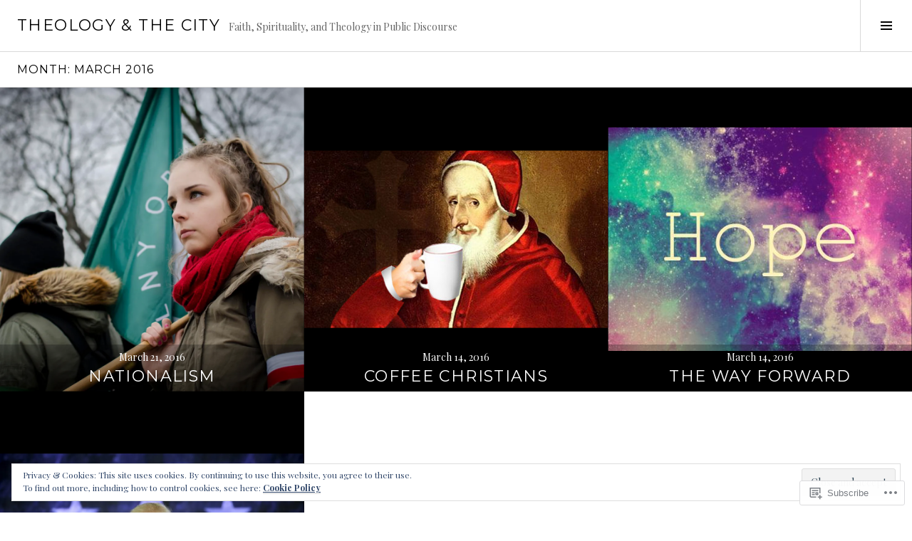

--- FILE ---
content_type: text/html; charset=UTF-8
request_url: https://theologyandthecity.com/2016/03/
body_size: 21788
content:
<!DOCTYPE html>
<html lang="en">
<head>
<meta charset="UTF-8">
<meta name="viewport" content="width=device-width, initial-scale=1">
<link rel="profile" href="http://gmpg.org/xfn/11">
<link rel="pingback" href="https://theologyandthecity.com/xmlrpc.php">

<title>March 2016 &#8211; Theology &amp; the City</title>
<meta name='robots' content='max-image-preview:large' />
<link rel="preconnect" href="https://fonts.wp.com" crossorigin>

<!-- Async WordPress.com Remote Login -->
<script id="wpcom_remote_login_js">
var wpcom_remote_login_extra_auth = '';
function wpcom_remote_login_remove_dom_node_id( element_id ) {
	var dom_node = document.getElementById( element_id );
	if ( dom_node ) { dom_node.parentNode.removeChild( dom_node ); }
}
function wpcom_remote_login_remove_dom_node_classes( class_name ) {
	var dom_nodes = document.querySelectorAll( '.' + class_name );
	for ( var i = 0; i < dom_nodes.length; i++ ) {
		dom_nodes[ i ].parentNode.removeChild( dom_nodes[ i ] );
	}
}
function wpcom_remote_login_final_cleanup() {
	wpcom_remote_login_remove_dom_node_classes( "wpcom_remote_login_msg" );
	wpcom_remote_login_remove_dom_node_id( "wpcom_remote_login_key" );
	wpcom_remote_login_remove_dom_node_id( "wpcom_remote_login_validate" );
	wpcom_remote_login_remove_dom_node_id( "wpcom_remote_login_js" );
	wpcom_remote_login_remove_dom_node_id( "wpcom_request_access_iframe" );
	wpcom_remote_login_remove_dom_node_id( "wpcom_request_access_styles" );
}

// Watch for messages back from the remote login
window.addEventListener( "message", function( e ) {
	if ( e.origin === "https://r-login.wordpress.com" ) {
		var data = {};
		try {
			data = JSON.parse( e.data );
		} catch( e ) {
			wpcom_remote_login_final_cleanup();
			return;
		}

		if ( data.msg === 'LOGIN' ) {
			// Clean up the login check iframe
			wpcom_remote_login_remove_dom_node_id( "wpcom_remote_login_key" );

			var id_regex = new RegExp( /^[0-9]+$/ );
			var token_regex = new RegExp( /^.*|.*|.*$/ );
			if (
				token_regex.test( data.token )
				&& id_regex.test( data.wpcomid )
			) {
				// We have everything we need to ask for a login
				var script = document.createElement( "script" );
				script.setAttribute( "id", "wpcom_remote_login_validate" );
				script.src = '/remote-login.php?wpcom_remote_login=validate'
					+ '&wpcomid=' + data.wpcomid
					+ '&token=' + encodeURIComponent( data.token )
					+ '&host=' + window.location.protocol
					+ '//' + window.location.hostname
					+ '&postid=4530'
					+ '&is_singular=';
				document.body.appendChild( script );
			}

			return;
		}

		// Safari ITP, not logged in, so redirect
		if ( data.msg === 'LOGIN-REDIRECT' ) {
			window.location = 'https://wordpress.com/log-in?redirect_to=' + window.location.href;
			return;
		}

		// Safari ITP, storage access failed, remove the request
		if ( data.msg === 'LOGIN-REMOVE' ) {
			var css_zap = 'html { -webkit-transition: margin-top 1s; transition: margin-top 1s; } /* 9001 */ html { margin-top: 0 !important; } * html body { margin-top: 0 !important; } @media screen and ( max-width: 782px ) { html { margin-top: 0 !important; } * html body { margin-top: 0 !important; } }';
			var style_zap = document.createElement( 'style' );
			style_zap.type = 'text/css';
			style_zap.appendChild( document.createTextNode( css_zap ) );
			document.body.appendChild( style_zap );

			var e = document.getElementById( 'wpcom_request_access_iframe' );
			e.parentNode.removeChild( e );

			document.cookie = 'wordpress_com_login_access=denied; path=/; max-age=31536000';

			return;
		}

		// Safari ITP
		if ( data.msg === 'REQUEST_ACCESS' ) {
			console.log( 'request access: safari' );

			// Check ITP iframe enable/disable knob
			if ( wpcom_remote_login_extra_auth !== 'safari_itp_iframe' ) {
				return;
			}

			// If we are in a "private window" there is no ITP.
			var private_window = false;
			try {
				var opendb = window.openDatabase( null, null, null, null );
			} catch( e ) {
				private_window = true;
			}

			if ( private_window ) {
				console.log( 'private window' );
				return;
			}

			var iframe = document.createElement( 'iframe' );
			iframe.id = 'wpcom_request_access_iframe';
			iframe.setAttribute( 'scrolling', 'no' );
			iframe.setAttribute( 'sandbox', 'allow-storage-access-by-user-activation allow-scripts allow-same-origin allow-top-navigation-by-user-activation' );
			iframe.src = 'https://r-login.wordpress.com/remote-login.php?wpcom_remote_login=request_access&origin=' + encodeURIComponent( data.origin ) + '&wpcomid=' + encodeURIComponent( data.wpcomid );

			var css = 'html { -webkit-transition: margin-top 1s; transition: margin-top 1s; } /* 9001 */ html { margin-top: 46px !important; } * html body { margin-top: 46px !important; } @media screen and ( max-width: 660px ) { html { margin-top: 71px !important; } * html body { margin-top: 71px !important; } #wpcom_request_access_iframe { display: block; height: 71px !important; } } #wpcom_request_access_iframe { border: 0px; height: 46px; position: fixed; top: 0; left: 0; width: 100%; min-width: 100%; z-index: 99999; background: #23282d; } ';

			var style = document.createElement( 'style' );
			style.type = 'text/css';
			style.id = 'wpcom_request_access_styles';
			style.appendChild( document.createTextNode( css ) );
			document.body.appendChild( style );

			document.body.appendChild( iframe );
		}

		if ( data.msg === 'DONE' ) {
			wpcom_remote_login_final_cleanup();
		}
	}
}, false );

// Inject the remote login iframe after the page has had a chance to load
// more critical resources
window.addEventListener( "DOMContentLoaded", function( e ) {
	var iframe = document.createElement( "iframe" );
	iframe.style.display = "none";
	iframe.setAttribute( "scrolling", "no" );
	iframe.setAttribute( "id", "wpcom_remote_login_key" );
	iframe.src = "https://r-login.wordpress.com/remote-login.php"
		+ "?wpcom_remote_login=key"
		+ "&origin=aHR0cHM6Ly90aGVvbG9neWFuZHRoZWNpdHkuY29t"
		+ "&wpcomid=49633097"
		+ "&time=" + Math.floor( Date.now() / 1000 );
	document.body.appendChild( iframe );
}, false );
</script>
<link rel='dns-prefetch' href='//s0.wp.com' />
<link rel='dns-prefetch' href='//fonts-api.wp.com' />
<link rel='dns-prefetch' href='//af.pubmine.com' />
<link rel="alternate" type="application/rss+xml" title="Theology &amp; the City &raquo; Feed" href="https://theologyandthecity.com/feed/" />
<link rel="alternate" type="application/rss+xml" title="Theology &amp; the City &raquo; Comments Feed" href="https://theologyandthecity.com/comments/feed/" />
	<script type="text/javascript">
		/* <![CDATA[ */
		function addLoadEvent(func) {
			var oldonload = window.onload;
			if (typeof window.onload != 'function') {
				window.onload = func;
			} else {
				window.onload = function () {
					oldonload();
					func();
				}
			}
		}
		/* ]]> */
	</script>
	<link crossorigin='anonymous' rel='stylesheet' id='all-css-0-1' href='/wp-content/mu-plugins/widgets/eu-cookie-law/templates/style.css?m=1642463000i&cssminify=yes' type='text/css' media='all' />
<link rel='stylesheet' id='cubic-montserrat-css' href='https://fonts-api.wp.com/css?family=Montserrat%3A400%2C700&#038;display=block' media='all' />
<link rel='stylesheet' id='cubic-playfair-display-css' href='https://fonts-api.wp.com/css?family=Playfair+Display%3A400%2C700%2C400italic%2C700italic&#038;subset=latin%2Clatin-ext&#038;display=block' media='all' />
<style id='wp-emoji-styles-inline-css'>

	img.wp-smiley, img.emoji {
		display: inline !important;
		border: none !important;
		box-shadow: none !important;
		height: 1em !important;
		width: 1em !important;
		margin: 0 0.07em !important;
		vertical-align: -0.1em !important;
		background: none !important;
		padding: 0 !important;
	}
/*# sourceURL=wp-emoji-styles-inline-css */
</style>
<link crossorigin='anonymous' rel='stylesheet' id='all-css-6-1' href='/wp-content/plugins/gutenberg-core/v22.2.0/build/styles/block-library/style.css?m=1764855221i&cssminify=yes' type='text/css' media='all' />
<style id='wp-block-library-inline-css'>
.has-text-align-justify {
	text-align:justify;
}
.has-text-align-justify{text-align:justify;}

/*# sourceURL=wp-block-library-inline-css */
</style><style id='global-styles-inline-css'>
:root{--wp--preset--aspect-ratio--square: 1;--wp--preset--aspect-ratio--4-3: 4/3;--wp--preset--aspect-ratio--3-4: 3/4;--wp--preset--aspect-ratio--3-2: 3/2;--wp--preset--aspect-ratio--2-3: 2/3;--wp--preset--aspect-ratio--16-9: 16/9;--wp--preset--aspect-ratio--9-16: 9/16;--wp--preset--color--black: #000000;--wp--preset--color--cyan-bluish-gray: #abb8c3;--wp--preset--color--white: #ffffff;--wp--preset--color--pale-pink: #f78da7;--wp--preset--color--vivid-red: #cf2e2e;--wp--preset--color--luminous-vivid-orange: #ff6900;--wp--preset--color--luminous-vivid-amber: #fcb900;--wp--preset--color--light-green-cyan: #7bdcb5;--wp--preset--color--vivid-green-cyan: #00d084;--wp--preset--color--pale-cyan-blue: #8ed1fc;--wp--preset--color--vivid-cyan-blue: #0693e3;--wp--preset--color--vivid-purple: #9b51e0;--wp--preset--gradient--vivid-cyan-blue-to-vivid-purple: linear-gradient(135deg,rgb(6,147,227) 0%,rgb(155,81,224) 100%);--wp--preset--gradient--light-green-cyan-to-vivid-green-cyan: linear-gradient(135deg,rgb(122,220,180) 0%,rgb(0,208,130) 100%);--wp--preset--gradient--luminous-vivid-amber-to-luminous-vivid-orange: linear-gradient(135deg,rgb(252,185,0) 0%,rgb(255,105,0) 100%);--wp--preset--gradient--luminous-vivid-orange-to-vivid-red: linear-gradient(135deg,rgb(255,105,0) 0%,rgb(207,46,46) 100%);--wp--preset--gradient--very-light-gray-to-cyan-bluish-gray: linear-gradient(135deg,rgb(238,238,238) 0%,rgb(169,184,195) 100%);--wp--preset--gradient--cool-to-warm-spectrum: linear-gradient(135deg,rgb(74,234,220) 0%,rgb(151,120,209) 20%,rgb(207,42,186) 40%,rgb(238,44,130) 60%,rgb(251,105,98) 80%,rgb(254,248,76) 100%);--wp--preset--gradient--blush-light-purple: linear-gradient(135deg,rgb(255,206,236) 0%,rgb(152,150,240) 100%);--wp--preset--gradient--blush-bordeaux: linear-gradient(135deg,rgb(254,205,165) 0%,rgb(254,45,45) 50%,rgb(107,0,62) 100%);--wp--preset--gradient--luminous-dusk: linear-gradient(135deg,rgb(255,203,112) 0%,rgb(199,81,192) 50%,rgb(65,88,208) 100%);--wp--preset--gradient--pale-ocean: linear-gradient(135deg,rgb(255,245,203) 0%,rgb(182,227,212) 50%,rgb(51,167,181) 100%);--wp--preset--gradient--electric-grass: linear-gradient(135deg,rgb(202,248,128) 0%,rgb(113,206,126) 100%);--wp--preset--gradient--midnight: linear-gradient(135deg,rgb(2,3,129) 0%,rgb(40,116,252) 100%);--wp--preset--font-size--small: 13px;--wp--preset--font-size--medium: 20px;--wp--preset--font-size--large: 36px;--wp--preset--font-size--x-large: 42px;--wp--preset--font-family--albert-sans: 'Albert Sans', sans-serif;--wp--preset--font-family--alegreya: Alegreya, serif;--wp--preset--font-family--arvo: Arvo, serif;--wp--preset--font-family--bodoni-moda: 'Bodoni Moda', serif;--wp--preset--font-family--bricolage-grotesque: 'Bricolage Grotesque', sans-serif;--wp--preset--font-family--cabin: Cabin, sans-serif;--wp--preset--font-family--chivo: Chivo, sans-serif;--wp--preset--font-family--commissioner: Commissioner, sans-serif;--wp--preset--font-family--cormorant: Cormorant, serif;--wp--preset--font-family--courier-prime: 'Courier Prime', monospace;--wp--preset--font-family--crimson-pro: 'Crimson Pro', serif;--wp--preset--font-family--dm-mono: 'DM Mono', monospace;--wp--preset--font-family--dm-sans: 'DM Sans', sans-serif;--wp--preset--font-family--dm-serif-display: 'DM Serif Display', serif;--wp--preset--font-family--domine: Domine, serif;--wp--preset--font-family--eb-garamond: 'EB Garamond', serif;--wp--preset--font-family--epilogue: Epilogue, sans-serif;--wp--preset--font-family--fahkwang: Fahkwang, sans-serif;--wp--preset--font-family--figtree: Figtree, sans-serif;--wp--preset--font-family--fira-sans: 'Fira Sans', sans-serif;--wp--preset--font-family--fjalla-one: 'Fjalla One', sans-serif;--wp--preset--font-family--fraunces: Fraunces, serif;--wp--preset--font-family--gabarito: Gabarito, system-ui;--wp--preset--font-family--ibm-plex-mono: 'IBM Plex Mono', monospace;--wp--preset--font-family--ibm-plex-sans: 'IBM Plex Sans', sans-serif;--wp--preset--font-family--ibarra-real-nova: 'Ibarra Real Nova', serif;--wp--preset--font-family--instrument-serif: 'Instrument Serif', serif;--wp--preset--font-family--inter: Inter, sans-serif;--wp--preset--font-family--josefin-sans: 'Josefin Sans', sans-serif;--wp--preset--font-family--jost: Jost, sans-serif;--wp--preset--font-family--libre-baskerville: 'Libre Baskerville', serif;--wp--preset--font-family--libre-franklin: 'Libre Franklin', sans-serif;--wp--preset--font-family--literata: Literata, serif;--wp--preset--font-family--lora: Lora, serif;--wp--preset--font-family--merriweather: Merriweather, serif;--wp--preset--font-family--montserrat: Montserrat, sans-serif;--wp--preset--font-family--newsreader: Newsreader, serif;--wp--preset--font-family--noto-sans-mono: 'Noto Sans Mono', sans-serif;--wp--preset--font-family--nunito: Nunito, sans-serif;--wp--preset--font-family--open-sans: 'Open Sans', sans-serif;--wp--preset--font-family--overpass: Overpass, sans-serif;--wp--preset--font-family--pt-serif: 'PT Serif', serif;--wp--preset--font-family--petrona: Petrona, serif;--wp--preset--font-family--piazzolla: Piazzolla, serif;--wp--preset--font-family--playfair-display: 'Playfair Display', serif;--wp--preset--font-family--plus-jakarta-sans: 'Plus Jakarta Sans', sans-serif;--wp--preset--font-family--poppins: Poppins, sans-serif;--wp--preset--font-family--raleway: Raleway, sans-serif;--wp--preset--font-family--roboto: Roboto, sans-serif;--wp--preset--font-family--roboto-slab: 'Roboto Slab', serif;--wp--preset--font-family--rubik: Rubik, sans-serif;--wp--preset--font-family--rufina: Rufina, serif;--wp--preset--font-family--sora: Sora, sans-serif;--wp--preset--font-family--source-sans-3: 'Source Sans 3', sans-serif;--wp--preset--font-family--source-serif-4: 'Source Serif 4', serif;--wp--preset--font-family--space-mono: 'Space Mono', monospace;--wp--preset--font-family--syne: Syne, sans-serif;--wp--preset--font-family--texturina: Texturina, serif;--wp--preset--font-family--urbanist: Urbanist, sans-serif;--wp--preset--font-family--work-sans: 'Work Sans', sans-serif;--wp--preset--spacing--20: 0.44rem;--wp--preset--spacing--30: 0.67rem;--wp--preset--spacing--40: 1rem;--wp--preset--spacing--50: 1.5rem;--wp--preset--spacing--60: 2.25rem;--wp--preset--spacing--70: 3.38rem;--wp--preset--spacing--80: 5.06rem;--wp--preset--shadow--natural: 6px 6px 9px rgba(0, 0, 0, 0.2);--wp--preset--shadow--deep: 12px 12px 50px rgba(0, 0, 0, 0.4);--wp--preset--shadow--sharp: 6px 6px 0px rgba(0, 0, 0, 0.2);--wp--preset--shadow--outlined: 6px 6px 0px -3px rgb(255, 255, 255), 6px 6px rgb(0, 0, 0);--wp--preset--shadow--crisp: 6px 6px 0px rgb(0, 0, 0);}:where(.is-layout-flex){gap: 0.5em;}:where(.is-layout-grid){gap: 0.5em;}body .is-layout-flex{display: flex;}.is-layout-flex{flex-wrap: wrap;align-items: center;}.is-layout-flex > :is(*, div){margin: 0;}body .is-layout-grid{display: grid;}.is-layout-grid > :is(*, div){margin: 0;}:where(.wp-block-columns.is-layout-flex){gap: 2em;}:where(.wp-block-columns.is-layout-grid){gap: 2em;}:where(.wp-block-post-template.is-layout-flex){gap: 1.25em;}:where(.wp-block-post-template.is-layout-grid){gap: 1.25em;}.has-black-color{color: var(--wp--preset--color--black) !important;}.has-cyan-bluish-gray-color{color: var(--wp--preset--color--cyan-bluish-gray) !important;}.has-white-color{color: var(--wp--preset--color--white) !important;}.has-pale-pink-color{color: var(--wp--preset--color--pale-pink) !important;}.has-vivid-red-color{color: var(--wp--preset--color--vivid-red) !important;}.has-luminous-vivid-orange-color{color: var(--wp--preset--color--luminous-vivid-orange) !important;}.has-luminous-vivid-amber-color{color: var(--wp--preset--color--luminous-vivid-amber) !important;}.has-light-green-cyan-color{color: var(--wp--preset--color--light-green-cyan) !important;}.has-vivid-green-cyan-color{color: var(--wp--preset--color--vivid-green-cyan) !important;}.has-pale-cyan-blue-color{color: var(--wp--preset--color--pale-cyan-blue) !important;}.has-vivid-cyan-blue-color{color: var(--wp--preset--color--vivid-cyan-blue) !important;}.has-vivid-purple-color{color: var(--wp--preset--color--vivid-purple) !important;}.has-black-background-color{background-color: var(--wp--preset--color--black) !important;}.has-cyan-bluish-gray-background-color{background-color: var(--wp--preset--color--cyan-bluish-gray) !important;}.has-white-background-color{background-color: var(--wp--preset--color--white) !important;}.has-pale-pink-background-color{background-color: var(--wp--preset--color--pale-pink) !important;}.has-vivid-red-background-color{background-color: var(--wp--preset--color--vivid-red) !important;}.has-luminous-vivid-orange-background-color{background-color: var(--wp--preset--color--luminous-vivid-orange) !important;}.has-luminous-vivid-amber-background-color{background-color: var(--wp--preset--color--luminous-vivid-amber) !important;}.has-light-green-cyan-background-color{background-color: var(--wp--preset--color--light-green-cyan) !important;}.has-vivid-green-cyan-background-color{background-color: var(--wp--preset--color--vivid-green-cyan) !important;}.has-pale-cyan-blue-background-color{background-color: var(--wp--preset--color--pale-cyan-blue) !important;}.has-vivid-cyan-blue-background-color{background-color: var(--wp--preset--color--vivid-cyan-blue) !important;}.has-vivid-purple-background-color{background-color: var(--wp--preset--color--vivid-purple) !important;}.has-black-border-color{border-color: var(--wp--preset--color--black) !important;}.has-cyan-bluish-gray-border-color{border-color: var(--wp--preset--color--cyan-bluish-gray) !important;}.has-white-border-color{border-color: var(--wp--preset--color--white) !important;}.has-pale-pink-border-color{border-color: var(--wp--preset--color--pale-pink) !important;}.has-vivid-red-border-color{border-color: var(--wp--preset--color--vivid-red) !important;}.has-luminous-vivid-orange-border-color{border-color: var(--wp--preset--color--luminous-vivid-orange) !important;}.has-luminous-vivid-amber-border-color{border-color: var(--wp--preset--color--luminous-vivid-amber) !important;}.has-light-green-cyan-border-color{border-color: var(--wp--preset--color--light-green-cyan) !important;}.has-vivid-green-cyan-border-color{border-color: var(--wp--preset--color--vivid-green-cyan) !important;}.has-pale-cyan-blue-border-color{border-color: var(--wp--preset--color--pale-cyan-blue) !important;}.has-vivid-cyan-blue-border-color{border-color: var(--wp--preset--color--vivid-cyan-blue) !important;}.has-vivid-purple-border-color{border-color: var(--wp--preset--color--vivid-purple) !important;}.has-vivid-cyan-blue-to-vivid-purple-gradient-background{background: var(--wp--preset--gradient--vivid-cyan-blue-to-vivid-purple) !important;}.has-light-green-cyan-to-vivid-green-cyan-gradient-background{background: var(--wp--preset--gradient--light-green-cyan-to-vivid-green-cyan) !important;}.has-luminous-vivid-amber-to-luminous-vivid-orange-gradient-background{background: var(--wp--preset--gradient--luminous-vivid-amber-to-luminous-vivid-orange) !important;}.has-luminous-vivid-orange-to-vivid-red-gradient-background{background: var(--wp--preset--gradient--luminous-vivid-orange-to-vivid-red) !important;}.has-very-light-gray-to-cyan-bluish-gray-gradient-background{background: var(--wp--preset--gradient--very-light-gray-to-cyan-bluish-gray) !important;}.has-cool-to-warm-spectrum-gradient-background{background: var(--wp--preset--gradient--cool-to-warm-spectrum) !important;}.has-blush-light-purple-gradient-background{background: var(--wp--preset--gradient--blush-light-purple) !important;}.has-blush-bordeaux-gradient-background{background: var(--wp--preset--gradient--blush-bordeaux) !important;}.has-luminous-dusk-gradient-background{background: var(--wp--preset--gradient--luminous-dusk) !important;}.has-pale-ocean-gradient-background{background: var(--wp--preset--gradient--pale-ocean) !important;}.has-electric-grass-gradient-background{background: var(--wp--preset--gradient--electric-grass) !important;}.has-midnight-gradient-background{background: var(--wp--preset--gradient--midnight) !important;}.has-small-font-size{font-size: var(--wp--preset--font-size--small) !important;}.has-medium-font-size{font-size: var(--wp--preset--font-size--medium) !important;}.has-large-font-size{font-size: var(--wp--preset--font-size--large) !important;}.has-x-large-font-size{font-size: var(--wp--preset--font-size--x-large) !important;}.has-albert-sans-font-family{font-family: var(--wp--preset--font-family--albert-sans) !important;}.has-alegreya-font-family{font-family: var(--wp--preset--font-family--alegreya) !important;}.has-arvo-font-family{font-family: var(--wp--preset--font-family--arvo) !important;}.has-bodoni-moda-font-family{font-family: var(--wp--preset--font-family--bodoni-moda) !important;}.has-bricolage-grotesque-font-family{font-family: var(--wp--preset--font-family--bricolage-grotesque) !important;}.has-cabin-font-family{font-family: var(--wp--preset--font-family--cabin) !important;}.has-chivo-font-family{font-family: var(--wp--preset--font-family--chivo) !important;}.has-commissioner-font-family{font-family: var(--wp--preset--font-family--commissioner) !important;}.has-cormorant-font-family{font-family: var(--wp--preset--font-family--cormorant) !important;}.has-courier-prime-font-family{font-family: var(--wp--preset--font-family--courier-prime) !important;}.has-crimson-pro-font-family{font-family: var(--wp--preset--font-family--crimson-pro) !important;}.has-dm-mono-font-family{font-family: var(--wp--preset--font-family--dm-mono) !important;}.has-dm-sans-font-family{font-family: var(--wp--preset--font-family--dm-sans) !important;}.has-dm-serif-display-font-family{font-family: var(--wp--preset--font-family--dm-serif-display) !important;}.has-domine-font-family{font-family: var(--wp--preset--font-family--domine) !important;}.has-eb-garamond-font-family{font-family: var(--wp--preset--font-family--eb-garamond) !important;}.has-epilogue-font-family{font-family: var(--wp--preset--font-family--epilogue) !important;}.has-fahkwang-font-family{font-family: var(--wp--preset--font-family--fahkwang) !important;}.has-figtree-font-family{font-family: var(--wp--preset--font-family--figtree) !important;}.has-fira-sans-font-family{font-family: var(--wp--preset--font-family--fira-sans) !important;}.has-fjalla-one-font-family{font-family: var(--wp--preset--font-family--fjalla-one) !important;}.has-fraunces-font-family{font-family: var(--wp--preset--font-family--fraunces) !important;}.has-gabarito-font-family{font-family: var(--wp--preset--font-family--gabarito) !important;}.has-ibm-plex-mono-font-family{font-family: var(--wp--preset--font-family--ibm-plex-mono) !important;}.has-ibm-plex-sans-font-family{font-family: var(--wp--preset--font-family--ibm-plex-sans) !important;}.has-ibarra-real-nova-font-family{font-family: var(--wp--preset--font-family--ibarra-real-nova) !important;}.has-instrument-serif-font-family{font-family: var(--wp--preset--font-family--instrument-serif) !important;}.has-inter-font-family{font-family: var(--wp--preset--font-family--inter) !important;}.has-josefin-sans-font-family{font-family: var(--wp--preset--font-family--josefin-sans) !important;}.has-jost-font-family{font-family: var(--wp--preset--font-family--jost) !important;}.has-libre-baskerville-font-family{font-family: var(--wp--preset--font-family--libre-baskerville) !important;}.has-libre-franklin-font-family{font-family: var(--wp--preset--font-family--libre-franklin) !important;}.has-literata-font-family{font-family: var(--wp--preset--font-family--literata) !important;}.has-lora-font-family{font-family: var(--wp--preset--font-family--lora) !important;}.has-merriweather-font-family{font-family: var(--wp--preset--font-family--merriweather) !important;}.has-montserrat-font-family{font-family: var(--wp--preset--font-family--montserrat) !important;}.has-newsreader-font-family{font-family: var(--wp--preset--font-family--newsreader) !important;}.has-noto-sans-mono-font-family{font-family: var(--wp--preset--font-family--noto-sans-mono) !important;}.has-nunito-font-family{font-family: var(--wp--preset--font-family--nunito) !important;}.has-open-sans-font-family{font-family: var(--wp--preset--font-family--open-sans) !important;}.has-overpass-font-family{font-family: var(--wp--preset--font-family--overpass) !important;}.has-pt-serif-font-family{font-family: var(--wp--preset--font-family--pt-serif) !important;}.has-petrona-font-family{font-family: var(--wp--preset--font-family--petrona) !important;}.has-piazzolla-font-family{font-family: var(--wp--preset--font-family--piazzolla) !important;}.has-playfair-display-font-family{font-family: var(--wp--preset--font-family--playfair-display) !important;}.has-plus-jakarta-sans-font-family{font-family: var(--wp--preset--font-family--plus-jakarta-sans) !important;}.has-poppins-font-family{font-family: var(--wp--preset--font-family--poppins) !important;}.has-raleway-font-family{font-family: var(--wp--preset--font-family--raleway) !important;}.has-roboto-font-family{font-family: var(--wp--preset--font-family--roboto) !important;}.has-roboto-slab-font-family{font-family: var(--wp--preset--font-family--roboto-slab) !important;}.has-rubik-font-family{font-family: var(--wp--preset--font-family--rubik) !important;}.has-rufina-font-family{font-family: var(--wp--preset--font-family--rufina) !important;}.has-sora-font-family{font-family: var(--wp--preset--font-family--sora) !important;}.has-source-sans-3-font-family{font-family: var(--wp--preset--font-family--source-sans-3) !important;}.has-source-serif-4-font-family{font-family: var(--wp--preset--font-family--source-serif-4) !important;}.has-space-mono-font-family{font-family: var(--wp--preset--font-family--space-mono) !important;}.has-syne-font-family{font-family: var(--wp--preset--font-family--syne) !important;}.has-texturina-font-family{font-family: var(--wp--preset--font-family--texturina) !important;}.has-urbanist-font-family{font-family: var(--wp--preset--font-family--urbanist) !important;}.has-work-sans-font-family{font-family: var(--wp--preset--font-family--work-sans) !important;}
/*# sourceURL=global-styles-inline-css */
</style>

<style id='classic-theme-styles-inline-css'>
/*! This file is auto-generated */
.wp-block-button__link{color:#fff;background-color:#32373c;border-radius:9999px;box-shadow:none;text-decoration:none;padding:calc(.667em + 2px) calc(1.333em + 2px);font-size:1.125em}.wp-block-file__button{background:#32373c;color:#fff;text-decoration:none}
/*# sourceURL=/wp-includes/css/classic-themes.min.css */
</style>
<link crossorigin='anonymous' rel='stylesheet' id='all-css-8-1' href='/_static/??-eJx9jFEOgjAMQC9k14Ag+mE8CoHR4GAdy7pJvL0jMeqH4adpm/cerh704iK5iN6m0ThBvfR20bNgqYqzKkAMe0sQ6KEqHIzEDwESn5aUFjngT4gTfFuB8p99FzeCaTAdWeKM7Wmrzw70vQ8kAnmySQzxnkXZ8yaKvtPz+0ZJDlvjNI7kKJgsyP91a974WjT1sWwup6qeXnLxaA0=&cssminify=yes' type='text/css' media='all' />
<link rel='stylesheet' id='boardwalk-source-code-pro-css' href='https://fonts-api.wp.com/css?family=Source+Code+Pro%3A400%2C700&#038;subset=latin%2Clatin-ext&#038;ver=6.9-RC2-61304' media='all' />
<link crossorigin='anonymous' rel='stylesheet' id='all-css-10-1' href='/_static/??-eJx9y0EOwiAQheELiRNsrCvjWYBOER0Ywgwh3t66azfu3p+8D0Y1gYtiUdAnZhSo3YNn15bh6A2pBBD9EJpRA+dzEDnBDuVuKvWYikBDTxy3GWF77fIfisiGODhNXA5hVnKp/egj3+3VTrOdp8vt9QWSskGs&cssminify=yes' type='text/css' media='all' />
<link crossorigin='anonymous' rel='stylesheet' id='print-css-11-1' href='/wp-content/mu-plugins/global-print/global-print.css?m=1465851035i&cssminify=yes' type='text/css' media='print' />
<link crossorigin='anonymous' rel='stylesheet' id='all-css-12-1' href='/_static/??-eJzTLy/QTc7PK0nNK9EvyUjNTS3WLyhN0k/KTyxKKU/MydYvLqnMSdVLLi7W0ceuNLk0KTOZWGWZeVCluuUFyfm5IA32ubaG5mYGxubGpsaWWQBb+jSE&cssminify=yes' type='text/css' media='all' />
<style id='jetpack-global-styles-frontend-style-inline-css'>
:root { --font-headings: unset; --font-base: unset; --font-headings-default: -apple-system,BlinkMacSystemFont,"Segoe UI",Roboto,Oxygen-Sans,Ubuntu,Cantarell,"Helvetica Neue",sans-serif; --font-base-default: -apple-system,BlinkMacSystemFont,"Segoe UI",Roboto,Oxygen-Sans,Ubuntu,Cantarell,"Helvetica Neue",sans-serif;}
/*# sourceURL=jetpack-global-styles-frontend-style-inline-css */
</style>
<link crossorigin='anonymous' rel='stylesheet' id='all-css-14-1' href='/wp-content/themes/h4/global.css?m=1420737423i&cssminify=yes' type='text/css' media='all' />
<script type="text/javascript" id="wpcom-actionbar-placeholder-js-extra">
/* <![CDATA[ */
var actionbardata = {"siteID":"49633097","postID":"0","siteURL":"https://theologyandthecity.com","xhrURL":"https://theologyandthecity.com/wp-admin/admin-ajax.php","nonce":"4da4b0dc14","isLoggedIn":"","statusMessage":"","subsEmailDefault":"instantly","proxyScriptUrl":"https://s0.wp.com/wp-content/js/wpcom-proxy-request.js?m=1513050504i&amp;ver=20211021","i18n":{"followedText":"New posts from this site will now appear in your \u003Ca href=\"https://wordpress.com/reader\"\u003EReader\u003C/a\u003E","foldBar":"Collapse this bar","unfoldBar":"Expand this bar","shortLinkCopied":"Shortlink copied to clipboard."}};
//# sourceURL=wpcom-actionbar-placeholder-js-extra
/* ]]> */
</script>
<script type="text/javascript" id="jetpack-mu-wpcom-settings-js-before">
/* <![CDATA[ */
var JETPACK_MU_WPCOM_SETTINGS = {"assetsUrl":"https://s0.wp.com/wp-content/mu-plugins/jetpack-mu-wpcom-plugin/sun/jetpack_vendor/automattic/jetpack-mu-wpcom/src/build/"};
//# sourceURL=jetpack-mu-wpcom-settings-js-before
/* ]]> */
</script>
<script crossorigin='anonymous' type='text/javascript'  src='/_static/??-eJyFjcsOwiAQRX/I6dSa+lgYvwWBEAgMOAPW/n3bqIk7V2dxT87FqYDOVC1VDIIcKxTOr7kLssN186RjM1a2MTya5fmDLnn6K0HyjlW1v/L37R6zgxKb8yQ4ZTbKCOioRN4hnQo+hw1AmcCZwmvilq7709CPh/54voQFmNpFWg=='></script>
<script type="text/javascript" id="rlt-proxy-js-after">
/* <![CDATA[ */
	rltInitialize( {"token":null,"iframeOrigins":["https:\/\/widgets.wp.com"]} );
//# sourceURL=rlt-proxy-js-after
/* ]]> */
</script>
<script type="text/javascript" id="pace-completion-simulator-js-after">
/* <![CDATA[ */
document.addEventListener("DOMContentLoaded", function() {
			document.body.classList.add( "pace-done" );
			document.body.classList.remove( "pace-running" );
		});
//# sourceURL=pace-completion-simulator-js-after
/* ]]> */
</script>
<link rel="EditURI" type="application/rsd+xml" title="RSD" href="https://theologyandthecity.wordpress.com/xmlrpc.php?rsd" />
<meta name="generator" content="WordPress.com" />

<!-- Jetpack Open Graph Tags -->
<meta property="og:type" content="website" />
<meta property="og:title" content="March 2016 &#8211; Theology &amp; the City" />
<meta property="og:site_name" content="Theology &amp; the City" />
<meta property="og:image" content="https://s0.wp.com/i/blank.jpg?m=1383295312i" />
<meta property="og:image:width" content="200" />
<meta property="og:image:height" content="200" />
<meta property="og:image:alt" content="" />
<meta property="og:locale" content="en_US" />

<!-- End Jetpack Open Graph Tags -->
<link rel="shortcut icon" type="image/x-icon" href="https://s0.wp.com/i/favicon.ico?m=1713425267i" sizes="16x16 24x24 32x32 48x48" />
<link rel="icon" type="image/x-icon" href="https://s0.wp.com/i/favicon.ico?m=1713425267i" sizes="16x16 24x24 32x32 48x48" />
<link rel="apple-touch-icon" href="https://s0.wp.com/i/webclip.png?m=1713868326i" />
<link rel='openid.server' href='https://theologyandthecity.com/?openidserver=1' />
<link rel='openid.delegate' href='https://theologyandthecity.com/' />
<link rel="search" type="application/opensearchdescription+xml" href="https://theologyandthecity.com/osd.xml" title="Theology &#38; the City" />
<link rel="search" type="application/opensearchdescription+xml" href="https://s1.wp.com/opensearch.xml" title="WordPress.com" />
<style type="text/css">.recentcomments a{display:inline !important;padding:0 !important;margin:0 !important;}</style>		<style type="text/css">
			.recentcomments a {
				display: inline !important;
				padding: 0 !important;
				margin: 0 !important;
			}

			table.recentcommentsavatartop img.avatar, table.recentcommentsavatarend img.avatar {
				border: 0px;
				margin: 0;
			}

			table.recentcommentsavatartop a, table.recentcommentsavatarend a {
				border: 0px !important;
				background-color: transparent !important;
			}

			td.recentcommentsavatarend, td.recentcommentsavatartop {
				padding: 0px 0px 1px 0px;
				margin: 0px;
			}

			td.recentcommentstextend {
				border: none !important;
				padding: 0px 0px 2px 10px;
			}

			.rtl td.recentcommentstextend {
				padding: 0px 10px 2px 0px;
			}

			td.recentcommentstexttop {
				border: none;
				padding: 0px 0px 0px 10px;
			}

			.rtl td.recentcommentstexttop {
				padding: 0px 10px 0px 0px;
			}
		</style>
		<meta name="description" content="4 posts published by Randall Frederick during March 2016" />
<script type="text/javascript">
/* <![CDATA[ */
var wa_client = {}; wa_client.cmd = []; wa_client.config = { 'blog_id': 49633097, 'blog_language': 'en', 'is_wordads': false, 'hosting_type': 0, 'afp_account_id': 'pub-3709270962026649', 'afp_host_id': 5038568878849053, 'theme': 'pub/cubic', '_': { 'title': 'Advertisement', 'privacy_settings': 'Privacy Settings' }, 'formats': [ 'belowpost', 'bottom_sticky', 'sidebar_sticky_right', 'sidebar', 'gutenberg_rectangle', 'gutenberg_leaderboard', 'gutenberg_mobile_leaderboard', 'gutenberg_skyscraper' ] };
/* ]]> */
</script>
		<script type="text/javascript">

			window.doNotSellCallback = function() {

				var linkElements = [
					'a[href="https://wordpress.com/?ref=footer_blog"]',
					'a[href="https://wordpress.com/?ref=footer_website"]',
					'a[href="https://wordpress.com/?ref=vertical_footer"]',
					'a[href^="https://wordpress.com/?ref=footer_segment_"]',
				].join(',');

				var dnsLink = document.createElement( 'a' );
				dnsLink.href = 'https://wordpress.com/advertising-program-optout/';
				dnsLink.classList.add( 'do-not-sell-link' );
				dnsLink.rel = 'nofollow';
				dnsLink.style.marginLeft = '0.5em';
				dnsLink.textContent = 'Do Not Sell or Share My Personal Information';

				var creditLinks = document.querySelectorAll( linkElements );

				if ( 0 === creditLinks.length ) {
					return false;
				}

				Array.prototype.forEach.call( creditLinks, function( el ) {
					el.insertAdjacentElement( 'afterend', dnsLink );
				});

				return true;
			};

		</script>
		<script type="text/javascript">
	window.google_analytics_uacct = "UA-52447-2";
</script>

<script type="text/javascript">
	var _gaq = _gaq || [];
	_gaq.push(['_setAccount', 'UA-52447-2']);
	_gaq.push(['_gat._anonymizeIp']);
	_gaq.push(['_setDomainName', 'none']);
	_gaq.push(['_setAllowLinker', true]);
	_gaq.push(['_initData']);
	_gaq.push(['_trackPageview']);

	(function() {
		var ga = document.createElement('script'); ga.type = 'text/javascript'; ga.async = true;
		ga.src = ('https:' == document.location.protocol ? 'https://ssl' : 'http://www') + '.google-analytics.com/ga.js';
		(document.getElementsByTagName('head')[0] || document.getElementsByTagName('body')[0]).appendChild(ga);
	})();
</script>
</head>

<body class="archive date wp-theme-pubboardwalk wp-child-theme-pubcubic customizer-styles-applied has-sidebar widgets-hidden jetpack-reblog-enabled">
<div id="page" class="hfeed site">
	<a class="skip-link screen-reader-text" href="#content">Skip to content</a>

	<header id="masthead" class="site-header" role="banner">
		<div class="site-branding">
			<a href="https://theologyandthecity.com/" class="site-logo-link" rel="home" itemprop="url"></a>			<div class="clear">
				<h1 class="site-title"><a href="https://theologyandthecity.com/" rel="home">Theology &amp; the City</a></h1>
				<h2 class="site-description">Faith, Spirituality, and Theology in Public Discourse</h2>
			</div>
		</div><!-- .site-branding -->
					<button class="sidebar-toggle" aria-expanded="false" ><span class="screen-reader-text">Toggle Sidebar</span></button>
			</header><!-- #masthead -->

	<div id="content" class="site-content">

	<section id="primary" class="content-area">
		<main id="main" class="site-main" role="main">

		
			<header class="page-header">
				<h1 class="page-title">Month: <span>March 2016</span></h1>			</header><!-- .page-header -->

						
				
<article id="post-4530" class="post-4530 post type-post status-publish format-standard hentry category-uncategorized has-post-thumbnail">
			<div class="entry-thumbnail">
			<img width="980" height="980" src="https://theologyandthecity.com/wp-content/uploads/2016/03/polish-girl-nationalists-1.jpg?w=980&amp;h=980&amp;crop=1" class="attachment-boardwalk-featured-image size-boardwalk-featured-image" alt="" decoding="async" srcset="https://theologyandthecity.com/wp-content/uploads/2016/03/polish-girl-nationalists-1.jpg?w=980&amp;h=980&amp;crop=1 980w, https://theologyandthecity.com/wp-content/uploads/2016/03/polish-girl-nationalists-1.jpg?w=1960&amp;h=1960&amp;crop=1 1960w, https://theologyandthecity.com/wp-content/uploads/2016/03/polish-girl-nationalists-1.jpg?w=150&amp;h=150&amp;crop=1 150w, https://theologyandthecity.com/wp-content/uploads/2016/03/polish-girl-nationalists-1.jpg?w=300&amp;h=300&amp;crop=1 300w, https://theologyandthecity.com/wp-content/uploads/2016/03/polish-girl-nationalists-1.jpg?w=768&amp;h=768&amp;crop=1 768w, https://theologyandthecity.com/wp-content/uploads/2016/03/polish-girl-nationalists-1.jpg?w=1024&amp;h=1024&amp;crop=1 1024w, https://theologyandthecity.com/wp-content/uploads/2016/03/polish-girl-nationalists-1.jpg?w=1440&amp;h=1440&amp;crop=1 1440w" sizes="(max-width: 980px) 100vw, 980px" data-attachment-id="4532" data-permalink="https://theologyandthecity.com/2016/03/21/nationalism/polish-girl-nationalists-1/" data-orig-file="https://theologyandthecity.com/wp-content/uploads/2016/03/polish-girl-nationalists-1.jpg" data-orig-size="4928,3264" data-comments-opened="1" data-image-meta="{&quot;aperture&quot;:&quot;3.5&quot;,&quot;credit&quot;:&quot;&quot;,&quot;camera&quot;:&quot;NIKON D5100&quot;,&quot;caption&quot;:&quot;&quot;,&quot;created_timestamp&quot;:&quot;1415711344&quot;,&quot;copyright&quot;:&quot;&quot;,&quot;focal_length&quot;:&quot;35&quot;,&quot;iso&quot;:&quot;200&quot;,&quot;shutter_speed&quot;:&quot;0.003125&quot;,&quot;title&quot;:&quot;&quot;,&quot;orientation&quot;:&quot;0&quot;}" data-image-title="Polish-Girl-Nationalists (1)" data-image-description="" data-image-caption="" data-medium-file="https://theologyandthecity.com/wp-content/uploads/2016/03/polish-girl-nationalists-1.jpg?w=300" data-large-file="https://theologyandthecity.com/wp-content/uploads/2016/03/polish-girl-nationalists-1.jpg?w=768" />		</div><!-- .entry-thumbnail -->
	
	<header class="entry-header">
					<div class="entry-meta">
				<span class="posted-on"><a href="https://theologyandthecity.com/2016/03/21/nationalism/" rel="bookmark"><time class="entry-date published" datetime="2016-03-21T19:53:56+00:00">March 21, 2016</time><time class="updated" datetime="2016-11-13T23:41:00+00:00">November 13, 2016</time></a></span>			</div><!-- .entry-meta -->
				<h1 class="entry-title"><a href="https://theologyandthecity.com/2016/03/21/nationalism/" rel="bookmark">Nationalism</a></h1>	</header><!-- .entry-header -->

	<a href="https://theologyandthecity.com/2016/03/21/nationalism/" class="entry-link"><span class="screen-reader-text">Continue reading <span class="meta-nav">&rarr;</span></span></a>
</article><!-- #post-## -->

			
				
<article id="post-4463" class="post-4463 post type-post status-publish format-standard hentry category-uncategorized has-post-thumbnail">
			<div class="entry-thumbnail">
			<img width="600" height="350" src="https://theologyandthecity.com/wp-content/uploads/2016/03/pope-coffee-600x350.jpg?w=600&amp;h=350&amp;crop=1" class="attachment-boardwalk-featured-image size-boardwalk-featured-image" alt="" decoding="async" srcset="https://theologyandthecity.com/wp-content/uploads/2016/03/pope-coffee-600x350.jpg 600w, https://theologyandthecity.com/wp-content/uploads/2016/03/pope-coffee-600x350.jpg?w=150&amp;h=88&amp;crop=1 150w, https://theologyandthecity.com/wp-content/uploads/2016/03/pope-coffee-600x350.jpg?w=300&amp;h=175&amp;crop=1 300w" sizes="(max-width: 600px) 100vw, 600px" data-attachment-id="4467" data-permalink="https://theologyandthecity.com/2016/03/14/coffee-christians/pope-coffee-600x350/" data-orig-file="https://theologyandthecity.com/wp-content/uploads/2016/03/pope-coffee-600x350.jpg" data-orig-size="600,350" data-comments-opened="1" data-image-meta="{&quot;aperture&quot;:&quot;0&quot;,&quot;credit&quot;:&quot;&quot;,&quot;camera&quot;:&quot;&quot;,&quot;caption&quot;:&quot;&quot;,&quot;created_timestamp&quot;:&quot;0&quot;,&quot;copyright&quot;:&quot;&quot;,&quot;focal_length&quot;:&quot;0&quot;,&quot;iso&quot;:&quot;0&quot;,&quot;shutter_speed&quot;:&quot;0&quot;,&quot;title&quot;:&quot;&quot;,&quot;orientation&quot;:&quot;0&quot;}" data-image-title="pope-coffee-600&amp;#215;350" data-image-description="" data-image-caption="" data-medium-file="https://theologyandthecity.com/wp-content/uploads/2016/03/pope-coffee-600x350.jpg?w=300" data-large-file="https://theologyandthecity.com/wp-content/uploads/2016/03/pope-coffee-600x350.jpg?w=600" />		</div><!-- .entry-thumbnail -->
	
	<header class="entry-header">
					<div class="entry-meta">
				<span class="posted-on"><a href="https://theologyandthecity.com/2016/03/14/coffee-christians/" rel="bookmark"><time class="entry-date published" datetime="2016-03-14T21:11:26+00:00">March 14, 2016</time><time class="updated" datetime="2016-03-14T22:09:33+00:00">March 14, 2016</time></a></span>			</div><!-- .entry-meta -->
				<h1 class="entry-title"><a href="https://theologyandthecity.com/2016/03/14/coffee-christians/" rel="bookmark">Coffee Christians</a></h1>	</header><!-- .entry-header -->

	<a href="https://theologyandthecity.com/2016/03/14/coffee-christians/" class="entry-link"><span class="screen-reader-text">Continue reading <span class="meta-nav">&rarr;</span></span></a>
</article><!-- #post-## -->

			
				
<article id="post-4451" class="post-4451 post type-post status-publish format-standard hentry category-uncategorized has-post-thumbnail">
			<div class="entry-thumbnail">
			<img width="500" height="368" src="https://theologyandthecity.com/wp-content/uploads/2016/03/01-08-16-hope.jpg?w=500&amp;h=368&amp;crop=1" class="attachment-boardwalk-featured-image size-boardwalk-featured-image" alt="" decoding="async" loading="lazy" srcset="https://theologyandthecity.com/wp-content/uploads/2016/03/01-08-16-hope.jpg 500w, https://theologyandthecity.com/wp-content/uploads/2016/03/01-08-16-hope.jpg?w=150&amp;h=110&amp;crop=1 150w, https://theologyandthecity.com/wp-content/uploads/2016/03/01-08-16-hope.jpg?w=300&amp;h=221&amp;crop=1 300w" sizes="(max-width: 500px) 100vw, 500px" data-attachment-id="4452" data-permalink="https://theologyandthecity.com/2016/03/14/the-way-forward/01-08-16-hope/" data-orig-file="https://theologyandthecity.com/wp-content/uploads/2016/03/01-08-16-hope.jpg" data-orig-size="500,368" data-comments-opened="1" data-image-meta="{&quot;aperture&quot;:&quot;0&quot;,&quot;credit&quot;:&quot;&quot;,&quot;camera&quot;:&quot;&quot;,&quot;caption&quot;:&quot;&quot;,&quot;created_timestamp&quot;:&quot;0&quot;,&quot;copyright&quot;:&quot;&quot;,&quot;focal_length&quot;:&quot;0&quot;,&quot;iso&quot;:&quot;0&quot;,&quot;shutter_speed&quot;:&quot;0&quot;,&quot;title&quot;:&quot;&quot;,&quot;orientation&quot;:&quot;0&quot;}" data-image-title="01-08-16-hope" data-image-description="" data-image-caption="" data-medium-file="https://theologyandthecity.com/wp-content/uploads/2016/03/01-08-16-hope.jpg?w=300" data-large-file="https://theologyandthecity.com/wp-content/uploads/2016/03/01-08-16-hope.jpg?w=500" />		</div><!-- .entry-thumbnail -->
	
	<header class="entry-header">
					<div class="entry-meta">
				<span class="posted-on"><a href="https://theologyandthecity.com/2016/03/14/the-way-forward/" rel="bookmark"><time class="entry-date published updated" datetime="2016-03-14T03:53:07+00:00">March 14, 2016</time></a></span>			</div><!-- .entry-meta -->
				<h1 class="entry-title"><a href="https://theologyandthecity.com/2016/03/14/the-way-forward/" rel="bookmark">The Way Forward</a></h1>	</header><!-- .entry-header -->

	<a href="https://theologyandthecity.com/2016/03/14/the-way-forward/" class="entry-link"><span class="screen-reader-text">Continue reading <span class="meta-nav">&rarr;</span></span></a>
</article><!-- #post-## -->

			
				
<article id="post-4436" class="post-4436 post type-post status-publish format-standard hentry category-uncategorized has-post-thumbnail">
			<div class="entry-thumbnail">
			<img width="980" height="578" src="https://theologyandthecity.com/wp-content/uploads/2016/03/donald-trump.jpg?w=980&amp;h=578&amp;crop=1" class="attachment-boardwalk-featured-image size-boardwalk-featured-image" alt="" decoding="async" loading="lazy" srcset="https://theologyandthecity.com/wp-content/uploads/2016/03/donald-trump.jpg?w=980&amp;h=578&amp;crop=1 980w, https://theologyandthecity.com/wp-content/uploads/2016/03/donald-trump.jpg?w=150&amp;h=88&amp;crop=1 150w, https://theologyandthecity.com/wp-content/uploads/2016/03/donald-trump.jpg?w=300&amp;h=177&amp;crop=1 300w, https://theologyandthecity.com/wp-content/uploads/2016/03/donald-trump.jpg?w=768&amp;h=453&amp;crop=1 768w" sizes="(max-width: 980px) 100vw, 980px" data-attachment-id="4441" data-permalink="https://theologyandthecity.com/2016/03/02/evangelicalism-must-die/donald-trump/" data-orig-file="https://theologyandthecity.com/wp-content/uploads/2016/03/donald-trump.jpg" data-orig-size="1000,578" data-comments-opened="1" data-image-meta="{&quot;aperture&quot;:&quot;0&quot;,&quot;credit&quot;:&quot;&quot;,&quot;camera&quot;:&quot;&quot;,&quot;caption&quot;:&quot;&quot;,&quot;created_timestamp&quot;:&quot;0&quot;,&quot;copyright&quot;:&quot;&quot;,&quot;focal_length&quot;:&quot;0&quot;,&quot;iso&quot;:&quot;0&quot;,&quot;shutter_speed&quot;:&quot;0&quot;,&quot;title&quot;:&quot;&quot;,&quot;orientation&quot;:&quot;0&quot;}" data-image-title="donald-trump" data-image-description="" data-image-caption="" data-medium-file="https://theologyandthecity.com/wp-content/uploads/2016/03/donald-trump.jpg?w=300" data-large-file="https://theologyandthecity.com/wp-content/uploads/2016/03/donald-trump.jpg?w=768" />		</div><!-- .entry-thumbnail -->
	
	<header class="entry-header">
					<div class="entry-meta">
				<span class="posted-on"><a href="https://theologyandthecity.com/2016/03/02/evangelicalism-must-die/" rel="bookmark"><time class="entry-date published" datetime="2016-03-02T02:28:50+00:00">March 2, 2016</time><time class="updated" datetime="2016-03-02T15:24:24+00:00">March 2, 2016</time></a></span>			</div><!-- .entry-meta -->
				<h1 class="entry-title"><a href="https://theologyandthecity.com/2016/03/02/evangelicalism-must-die/" rel="bookmark">Evangelicalism Must Die</a></h1>	</header><!-- .entry-header -->

	<a href="https://theologyandthecity.com/2016/03/02/evangelicalism-must-die/" class="entry-link"><span class="screen-reader-text">Continue reading <span class="meta-nav">&rarr;</span></span></a>
</article><!-- #post-## -->

			
			
		
		</main><!-- #main -->
	</section><!-- #primary -->


<div id="sidebar" class="sidebar" aria-hidden="true">
	<div class="sidebar-content">
		
				<div id="secondary" class="widget-area" role="complementary">
			<aside id="search-2" class="widget widget_search"><form role="search" method="get" class="search-form" action="https://theologyandthecity.com/">
				<label>
					<span class="screen-reader-text">Search for:</span>
					<input type="search" class="search-field" placeholder="Search &hellip;" value="" name="s" />
				</label>
				<input type="submit" class="search-submit" value="Search" />
			</form></aside>
		<aside id="recent-posts-2" class="widget widget_recent_entries">
		<h1 class="widget-title">Recent Posts</h1>
		<ul>
											<li>
					<a href="https://theologyandthecity.com/2026/01/16/prayer-1945/">Prayer (1945)</a>
									</li>
											<li>
					<a href="https://theologyandthecity.com/2025/09/21/biography-jimmy-swaggart-chapter-13a/">Biography: Jimmy Swaggart, Chapter 13(A)</a>
									</li>
											<li>
					<a href="https://theologyandthecity.com/2025/09/14/the-church-as-third-space/">The Church as Third Space</a>
									</li>
											<li>
					<a href="https://theologyandthecity.com/2025/08/23/biography-jimmy-swaggart-chapter-12c/">Biography: Jimmy Swaggart, Chapter 12(C)</a>
									</li>
											<li>
					<a href="https://theologyandthecity.com/2025/07/23/how-many-jesuses-are-there-part-2/">How Many Jesuses Are There? Part 2</a>
									</li>
					</ul>

		</aside><aside id="recent-comments-2" class="widget widget_recent_comments"><h1 class="widget-title">Recent Comments</h1>				<table class="recentcommentsavatar" cellspacing="0" cellpadding="0" border="0">
					<tr><td title="“Devil’s Drink.” How Coffee Sparked a Revolution &#8211; Ladies in History" class="recentcommentsavatartop" style="height:48px; width:48px;"><a href="https://ladiesinhistory.com/devils-drink-how-coffee-sparked-a-revolution/" rel="nofollow"></a></td><td class="recentcommentstexttop" style=""><a href="https://ladiesinhistory.com/devils-drink-how-coffee-sparked-a-revolution/" rel="nofollow">“Devil’s Drink.” How&hellip;</a> on <a href="https://theologyandthecity.com/2016/03/14/coffee-christians/comment-page-1/#comment-7959">Coffee Christians</a></td></tr><tr><td title="The 50th Anniversary of Orthodoxy and the Religion of the Future.  From “It’s a Small World” to the “Synagogue of Satan”: The Role of American Civil Religion in Global Apostasy &#8211; Paideia Review" class="recentcommentsavatarend" style="height:48px; width:48px;"><a href="https://paideiareview.org/2025/06/05/the-50th-anniversary-of-orthodoxy-and-the-religion-of-the-future-from-its-a-small-world-to-the-synagogue-of-satan-the-role-of-american-civil-religi/" rel="nofollow"></a></td><td class="recentcommentstextend" style=""><a href="https://paideiareview.org/2025/06/05/the-50th-anniversary-of-orthodoxy-and-the-religion-of-the-future-from-its-a-small-world-to-the-synagogue-of-satan-the-role-of-american-civil-religi/" rel="nofollow">The 50th Anniversary&hellip;</a> on <a href="https://theologyandthecity.com/2013/07/04/3-july-13-the-gospel-of-walt-pt-ii/comment-page-1/#comment-7955">3 July 13 // The Gospel of Wal&hellip;</a></td></tr><tr><td title="Scott Rodriguez" class="recentcommentsavatarend" style="height:48px; width:48px;"><a href="http://scottrod65.wordpress.org" rel="nofollow"><img referrerpolicy="no-referrer" alt='Scott Rodriguez&#039;s avatar' src='https://1.gravatar.com/avatar/432aa276e15cfb8ebd6cd2ceb5c8ebf5bd7c32ef7949ea649e65eac89fb2b959?s=48&#038;d=identicon&#038;r=G' srcset='https://1.gravatar.com/avatar/432aa276e15cfb8ebd6cd2ceb5c8ebf5bd7c32ef7949ea649e65eac89fb2b959?s=48&#038;d=identicon&#038;r=G 1x, https://1.gravatar.com/avatar/432aa276e15cfb8ebd6cd2ceb5c8ebf5bd7c32ef7949ea649e65eac89fb2b959?s=72&#038;d=identicon&#038;r=G 1.5x, https://1.gravatar.com/avatar/432aa276e15cfb8ebd6cd2ceb5c8ebf5bd7c32ef7949ea649e65eac89fb2b959?s=96&#038;d=identicon&#038;r=G 2x, https://1.gravatar.com/avatar/432aa276e15cfb8ebd6cd2ceb5c8ebf5bd7c32ef7949ea649e65eac89fb2b959?s=144&#038;d=identicon&#038;r=G 3x, https://1.gravatar.com/avatar/432aa276e15cfb8ebd6cd2ceb5c8ebf5bd7c32ef7949ea649e65eac89fb2b959?s=192&#038;d=identicon&#038;r=G 4x' class='avatar avatar-48' height='48' width='48' loading='lazy' decoding='async' /></a></td><td class="recentcommentstextend" style=""><a href="http://scottrod65.wordpress.org" rel="nofollow">Scott Rodriguez</a> on <a href="https://theologyandthecity.com/2017/08/04/chronology-of-biblical-events/comment-page-1/#comment-7954">Chronology of Biblical Events</a></td></tr><tr><td title="Biography: Jimmy Swaggart, Chapter 12(B) &#8211; Theology &amp; the City" class="recentcommentsavatarend" style="height:48px; width:48px;"><a href="https://theologyandthecity.com/2025/07/13/biography-jimmy-swaggart-chapter-12b/" rel="nofollow"></a></td><td class="recentcommentstextend" style=""><a href="https://theologyandthecity.com/2025/07/13/biography-jimmy-swaggart-chapter-12b/" rel="nofollow">Biography: Jimmy Swa&hellip;</a> on <a href="https://theologyandthecity.com/2025/08/23/biography-jimmy-swaggart-chapter-12c/comment-page-1/#comment-7953">Biography: Jimmy Swaggart, Cha&hellip;</a></td></tr><tr><td title="How Many Jesuses Are There? Part 1 &#8211; Theology &amp; the City" class="recentcommentsavatarend" style="height:48px; width:48px;"><a href="https://theologyandthecity.com/2025/07/21/how-many-jesuses-are-there-part-1/" rel="nofollow"></a></td><td class="recentcommentstextend" style=""><a href="https://theologyandthecity.com/2025/07/21/how-many-jesuses-are-there-part-1/" rel="nofollow">How Many Jesuses Are&hellip;</a> on <a href="https://theologyandthecity.com/2025/07/23/how-many-jesuses-are-there-part-2/comment-page-1/#comment-7952">How Many Jesuses Are There? Pa&hellip;</a></td></tr>				</table>
				</aside><aside id="archives-2" class="widget widget_archive"><h1 class="widget-title">Archives</h1>
			<ul>
					<li><a href='https://theologyandthecity.com/2026/01/'>January 2026</a></li>
	<li><a href='https://theologyandthecity.com/2025/09/'>September 2025</a></li>
	<li><a href='https://theologyandthecity.com/2025/08/'>August 2025</a></li>
	<li><a href='https://theologyandthecity.com/2025/07/'>July 2025</a></li>
	<li><a href='https://theologyandthecity.com/2025/06/'>June 2025</a></li>
	<li><a href='https://theologyandthecity.com/2025/05/'>May 2025</a></li>
	<li><a href='https://theologyandthecity.com/2025/04/'>April 2025</a></li>
	<li><a href='https://theologyandthecity.com/2025/02/'>February 2025</a></li>
	<li><a href='https://theologyandthecity.com/2025/01/'>January 2025</a></li>
	<li><a href='https://theologyandthecity.com/2024/10/'>October 2024</a></li>
	<li><a href='https://theologyandthecity.com/2024/09/'>September 2024</a></li>
	<li><a href='https://theologyandthecity.com/2024/08/'>August 2024</a></li>
	<li><a href='https://theologyandthecity.com/2024/07/'>July 2024</a></li>
	<li><a href='https://theologyandthecity.com/2024/06/'>June 2024</a></li>
	<li><a href='https://theologyandthecity.com/2024/05/'>May 2024</a></li>
	<li><a href='https://theologyandthecity.com/2023/09/'>September 2023</a></li>
	<li><a href='https://theologyandthecity.com/2022/08/'>August 2022</a></li>
	<li><a href='https://theologyandthecity.com/2022/07/'>July 2022</a></li>
	<li><a href='https://theologyandthecity.com/2021/11/'>November 2021</a></li>
	<li><a href='https://theologyandthecity.com/2021/09/'>September 2021</a></li>
	<li><a href='https://theologyandthecity.com/2020/05/'>May 2020</a></li>
	<li><a href='https://theologyandthecity.com/2020/04/'>April 2020</a></li>
	<li><a href='https://theologyandthecity.com/2020/01/'>January 2020</a></li>
	<li><a href='https://theologyandthecity.com/2019/12/'>December 2019</a></li>
	<li><a href='https://theologyandthecity.com/2019/08/'>August 2019</a></li>
	<li><a href='https://theologyandthecity.com/2019/07/'>July 2019</a></li>
	<li><a href='https://theologyandthecity.com/2019/06/'>June 2019</a></li>
	<li><a href='https://theologyandthecity.com/2018/03/'>March 2018</a></li>
	<li><a href='https://theologyandthecity.com/2018/02/'>February 2018</a></li>
	<li><a href='https://theologyandthecity.com/2018/01/'>January 2018</a></li>
	<li><a href='https://theologyandthecity.com/2017/12/'>December 2017</a></li>
	<li><a href='https://theologyandthecity.com/2017/11/'>November 2017</a></li>
	<li><a href='https://theologyandthecity.com/2017/08/'>August 2017</a></li>
	<li><a href='https://theologyandthecity.com/2017/07/'>July 2017</a></li>
	<li><a href='https://theologyandthecity.com/2017/06/'>June 2017</a></li>
	<li><a href='https://theologyandthecity.com/2017/05/'>May 2017</a></li>
	<li><a href='https://theologyandthecity.com/2016/12/'>December 2016</a></li>
	<li><a href='https://theologyandthecity.com/2016/11/'>November 2016</a></li>
	<li><a href='https://theologyandthecity.com/2016/08/'>August 2016</a></li>
	<li><a href='https://theologyandthecity.com/2016/07/'>July 2016</a></li>
	<li><a href='https://theologyandthecity.com/2016/04/'>April 2016</a></li>
	<li><a href='https://theologyandthecity.com/2016/03/' aria-current="page">March 2016</a></li>
	<li><a href='https://theologyandthecity.com/2016/02/'>February 2016</a></li>
	<li><a href='https://theologyandthecity.com/2015/12/'>December 2015</a></li>
	<li><a href='https://theologyandthecity.com/2015/11/'>November 2015</a></li>
	<li><a href='https://theologyandthecity.com/2015/10/'>October 2015</a></li>
	<li><a href='https://theologyandthecity.com/2015/08/'>August 2015</a></li>
	<li><a href='https://theologyandthecity.com/2015/03/'>March 2015</a></li>
	<li><a href='https://theologyandthecity.com/2015/01/'>January 2015</a></li>
	<li><a href='https://theologyandthecity.com/2014/11/'>November 2014</a></li>
	<li><a href='https://theologyandthecity.com/2014/08/'>August 2014</a></li>
	<li><a href='https://theologyandthecity.com/2014/07/'>July 2014</a></li>
	<li><a href='https://theologyandthecity.com/2014/02/'>February 2014</a></li>
	<li><a href='https://theologyandthecity.com/2014/01/'>January 2014</a></li>
	<li><a href='https://theologyandthecity.com/2013/12/'>December 2013</a></li>
	<li><a href='https://theologyandthecity.com/2013/11/'>November 2013</a></li>
	<li><a href='https://theologyandthecity.com/2013/10/'>October 2013</a></li>
	<li><a href='https://theologyandthecity.com/2013/09/'>September 2013</a></li>
	<li><a href='https://theologyandthecity.com/2013/08/'>August 2013</a></li>
	<li><a href='https://theologyandthecity.com/2013/07/'>July 2013</a></li>
	<li><a href='https://theologyandthecity.com/2013/06/'>June 2013</a></li>
	<li><a href='https://theologyandthecity.com/2013/05/'>May 2013</a></li>
	<li><a href='https://theologyandthecity.com/2013/04/'>April 2013</a></li>
	<li><a href='https://theologyandthecity.com/2013/03/'>March 2013</a></li>
	<li><a href='https://theologyandthecity.com/2013/02/'>February 2013</a></li>
	<li><a href='https://theologyandthecity.com/2012/12/'>December 2012</a></li>
	<li><a href='https://theologyandthecity.com/2012/11/'>November 2012</a></li>
	<li><a href='https://theologyandthecity.com/2012/10/'>October 2012</a></li>
	<li><a href='https://theologyandthecity.com/2012/09/'>September 2012</a></li>
	<li><a href='https://theologyandthecity.com/2012/08/'>August 2012</a></li>
	<li><a href='https://theologyandthecity.com/2012/07/'>July 2012</a></li>
	<li><a href='https://theologyandthecity.com/2012/06/'>June 2012</a></li>
	<li><a href='https://theologyandthecity.com/2012/05/'>May 2012</a></li>
	<li><a href='https://theologyandthecity.com/2012/04/'>April 2012</a></li>
	<li><a href='https://theologyandthecity.com/2012/03/'>March 2012</a></li>
	<li><a href='https://theologyandthecity.com/2012/02/'>February 2012</a></li>
	<li><a href='https://theologyandthecity.com/2012/01/'>January 2012</a></li>
			</ul>

			</aside><aside id="categories-2" class="widget widget_categories"><h1 class="widget-title">Categories</h1>
			<ul>
					<li class="cat-item cat-item-2174434"><a href="https://theologyandthecity.com/category/african-religions/">African Religions</a>
</li>
	<li class="cat-item cat-item-490"><a href="https://theologyandthecity.com/category/animals/">Animals</a>
</li>
	<li class="cat-item cat-item-102176"><a href="https://theologyandthecity.com/category/antisemitism/">Antisemitism</a>
</li>
	<li class="cat-item cat-item-277180"><a href="https://theologyandthecity.com/category/art-visual/">Art &#8211; Visual</a>
</li>
	<li class="cat-item cat-item-158"><a href="https://theologyandthecity.com/category/buddhism/">Buddhism</a>
</li>
	<li class="cat-item cat-item-61996"><a href="https://theologyandthecity.com/category/calvinism/">Calvinism</a>
</li>
	<li class="cat-item cat-item-4256"><a href="https://theologyandthecity.com/category/catholicism/">Catholicism</a>
</li>
	<li class="cat-item cat-item-771"><a href="https://theologyandthecity.com/category/celebrities/">Celebrities</a>
</li>
	<li class="cat-item cat-item-7056725"><a href="https://theologyandthecity.com/category/christian-scriptures/">Christian Scriptures</a>
</li>
	<li class="cat-item cat-item-214"><a href="https://theologyandthecity.com/category/christianity/">Christianity</a>
</li>
	<li class="cat-item cat-item-64904"><a href="https://theologyandthecity.com/category/church-practices/">Church Practices</a>
</li>
	<li class="cat-item cat-item-62386"><a href="https://theologyandthecity.com/category/cults/">Cults</a>
</li>
	<li class="cat-item cat-item-1098"><a href="https://theologyandthecity.com/category/culture/">Culture</a>
</li>
	<li class="cat-item cat-item-9017"><a href="https://theologyandthecity.com/category/devotionals/">Devotionals</a>
</li>
	<li class="cat-item cat-item-4100611"><a href="https://theologyandthecity.com/category/diethealth/">Diet/Health</a>
</li>
	<li class="cat-item cat-item-555870"><a href="https://theologyandthecity.com/category/eastern-religion/">Eastern Religion</a>
</li>
	<li class="cat-item cat-item-5728644"><a href="https://theologyandthecity.com/category/economy-economics/">Economy / Economics</a>
</li>
	<li class="cat-item cat-item-1342"><a href="https://theologyandthecity.com/category/education/">Education</a>
</li>
	<li class="cat-item cat-item-24496"><a href="https://theologyandthecity.com/category/environmentalism/">Environmentalism</a>
</li>
	<li class="cat-item cat-item-8289"><a href="https://theologyandthecity.com/category/ethics/">Ethics</a>
</li>
	<li class="cat-item cat-item-128750"><a href="https://theologyandthecity.com/category/evangelicalism/">Evangelicalism</a>
</li>
	<li class="cat-item cat-item-3737"><a href="https://theologyandthecity.com/category/fashion/">Fashion</a>
</li>
	<li class="cat-item cat-item-524"><a href="https://theologyandthecity.com/category/film/">Film</a>
</li>
	<li class="cat-item cat-item-27915"><a href="https://theologyandthecity.com/category/gender/">Gender</a>
</li>
	<li class="cat-item cat-item-15949"><a href="https://theologyandthecity.com/category/genocide/">Genocide</a>
</li>
	<li class="cat-item cat-item-333405"><a href="https://theologyandthecity.com/category/hebrew-scriptures/">Hebrew Scriptures</a>
</li>
	<li class="cat-item cat-item-5743"><a href="https://theologyandthecity.com/category/hinduism/">Hinduism</a>
</li>
	<li class="cat-item cat-item-112794"><a href="https://theologyandthecity.com/category/historical-figures/">Historical Figures</a>
</li>
	<li class="cat-item cat-item-678"><a href="https://theologyandthecity.com/category/history/">History</a>
</li>
	<li class="cat-item cat-item-67527"><a href="https://theologyandthecity.com/category/humanism/">Humanism</a>
</li>
	<li class="cat-item cat-item-316182957"><a href="https://theologyandthecity.com/category/inter-religious-studies/">Inter-Religious Studies</a>
</li>
	<li class="cat-item cat-item-226565"><a href="https://theologyandthecity.com/category/interfaith-dialogue/">Interfaith Dialogue</a>
</li>
	<li class="cat-item cat-item-11788"><a href="https://theologyandthecity.com/category/interview/">Interview</a>
</li>
	<li class="cat-item cat-item-420"><a href="https://theologyandthecity.com/category/islam/">Islam</a>
</li>
	<li class="cat-item cat-item-9937"><a href="https://theologyandthecity.com/category/israel/">Israel</a>
</li>
	<li class="cat-item cat-item-12717"><a href="https://theologyandthecity.com/category/judaism/">Judaism</a>
</li>
	<li class="cat-item cat-item-171784686"><a href="https://theologyandthecity.com/category/keala-carrey/">Keala Carrey</a>
</li>
	<li class="cat-item cat-item-171986488"><a href="https://theologyandthecity.com/category/kevin-nye/">Kevin Nye</a>
</li>
	<li class="cat-item cat-item-10257"><a href="https://theologyandthecity.com/category/lgbt/">LGBT</a>
</li>
	<li class="cat-item cat-item-153955"><a href="https://theologyandthecity.com/category/lgbtq/">LGBTQ</a>
</li>
	<li class="cat-item cat-item-557"><a href="https://theologyandthecity.com/category/literature/">Literature</a>
</li>
	<li class="cat-item cat-item-38205"><a href="https://theologyandthecity.com/category/morality/">Morality</a>
</li>
	<li class="cat-item cat-item-77384"><a href="https://theologyandthecity.com/category/mormonism/">Mormonism</a>
</li>
	<li class="cat-item cat-item-18"><a href="https://theologyandthecity.com/category/music/">Music</a>
</li>
	<li class="cat-item cat-item-5174"><a href="https://theologyandthecity.com/category/mythology/">Mythology</a>
</li>
	<li class="cat-item cat-item-11397"><a href="https://theologyandthecity.com/category/nationalism/">Nationalism</a>
</li>
	<li class="cat-item cat-item-1099"><a href="https://theologyandthecity.com/category/nature/">Nature</a>
</li>
	<li class="cat-item cat-item-5163466"><a href="https://theologyandthecity.com/category/new-religious-movements/">New Religious Movements</a>
</li>
	<li class="cat-item cat-item-42366"><a href="https://theologyandthecity.com/category/new-testament/">New Testament</a>
</li>
	<li class="cat-item cat-item-43628814"><a href="https://theologyandthecity.com/category/other-writer/">Other Writer</a>
</li>
	<li class="cat-item cat-item-64"><a href="https://theologyandthecity.com/category/personal/">Personal</a>
</li>
	<li class="cat-item cat-item-1868"><a href="https://theologyandthecity.com/category/philosophy/">Philosophy</a>
</li>
	<li class="cat-item cat-item-422"><a href="https://theologyandthecity.com/category/poetry/">Poetry</a>
</li>
	<li class="cat-item cat-item-398"><a href="https://theologyandthecity.com/category/politics/">Politics</a>
</li>
	<li class="cat-item cat-item-4909"><a href="https://theologyandthecity.com/category/psychology/">Psychology</a>
</li>
	<li class="cat-item cat-item-44206"><a href="https://theologyandthecity.com/category/public-figures/">Public Figures</a>
</li>
	<li class="cat-item cat-item-11798"><a href="https://theologyandthecity.com/category/race/">Race</a>
</li>
	<li class="cat-item cat-item-171164383"><a href="https://theologyandthecity.com/category/randall-frederick/">Randall Frederick</a>
</li>
	<li class="cat-item cat-item-57063655"><a href="https://theologyandthecity.com/category/realrandall/">RealRandall</a>
</li>
	<li class="cat-item cat-item-174108"><a href="https://theologyandthecity.com/category/reformation/">Reformation</a>
</li>
	<li class="cat-item cat-item-197"><a href="https://theologyandthecity.com/category/relationships/">Relationships</a>
</li>
	<li class="cat-item cat-item-9984472"><a href="https://theologyandthecity.com/category/religion-in-general/">Religion in General</a>
</li>
	<li class="cat-item cat-item-168105279"><a href="https://theologyandthecity.com/category/samantha-curley/">Samantha Curley</a>
</li>
	<li class="cat-item cat-item-173"><a href="https://theologyandthecity.com/category/science/">Science</a>
</li>
	<li class="cat-item cat-item-103933"><a href="https://theologyandthecity.com/category/scientology/">Scientology</a>
</li>
	<li class="cat-item cat-item-390676"><a href="https://theologyandthecity.com/category/sexual-ethics/">Sexual Ethics</a>
</li>
	<li class="cat-item cat-item-10254"><a href="https://theologyandthecity.com/category/sexuality/">Sexuality</a>
</li>
	<li class="cat-item cat-item-21390"><a href="https://theologyandthecity.com/category/social-issues/">Social Issues</a>
</li>
	<li class="cat-item cat-item-77956"><a href="https://theologyandthecity.com/category/spiritual-disciplines/">Spiritual Disciplines</a>
</li>
	<li class="cat-item cat-item-6"><a href="https://theologyandthecity.com/category/technology/">Technology</a>
</li>
	<li class="cat-item cat-item-5660165"><a href="https://theologyandthecity.com/category/teens-tweens/">Teens &amp; Tweens</a>
</li>
	<li class="cat-item cat-item-247172"><a href="https://theologyandthecity.com/category/televangelism/">Televangelism</a>
</li>
	<li class="cat-item cat-item-459"><a href="https://theologyandthecity.com/category/television/">Television</a>
</li>
	<li class="cat-item cat-item-3981"><a href="https://theologyandthecity.com/category/theology/">Theology</a>
</li>
	<li class="cat-item cat-item-78524643"><a href="https://theologyandthecity.com/category/theology-and-the-city/">Theology and the City</a>
</li>
	<li class="cat-item cat-item-1"><a href="https://theologyandthecity.com/category/uncategorized/">Uncategorized</a>
</li>
	<li class="cat-item cat-item-3934"><a href="https://theologyandthecity.com/category/war/">War</a>
</li>
	<li class="cat-item cat-item-69472"><a href="https://theologyandthecity.com/category/western-civilization/">Western Civilization</a>
</li>
	<li class="cat-item cat-item-146915"><a href="https://theologyandthecity.com/category/witchcraft/">Witchcraft</a>
</li>
	<li class="cat-item cat-item-598"><a href="https://theologyandthecity.com/category/women/">Women</a>
</li>
	<li class="cat-item cat-item-349"><a href="https://theologyandthecity.com/category/writing/">Writing</a>
</li>
	<li class="cat-item cat-item-7371"><a href="https://theologyandthecity.com/category/yoga/">Yoga</a>
</li>
	<li class="cat-item cat-item-92613"><a href="https://theologyandthecity.com/category/young-adults/">Young Adults</a>
</li>
	<li class="cat-item cat-item-182453"><a href="https://theologyandthecity.com/category/zoroastrianism/">Zoroastrianism</a>
</li>
			</ul>

			</aside><aside id="meta-2" class="widget widget_meta"><h1 class="widget-title">Meta</h1>
		<ul>
			<li><a class="click-register" href="https://wordpress.com/start?ref=wplogin">Create account</a></li>			<li><a href="https://theologyandthecity.wordpress.com/wp-login.php">Log in</a></li>
			<li><a href="https://theologyandthecity.com/feed/">Entries feed</a></li>
			<li><a href="https://theologyandthecity.com/comments/feed/">Comments feed</a></li>

			<li><a href="https://wordpress.com/" title="Powered by WordPress, state-of-the-art semantic personal publishing platform.">WordPress.com</a></li>
		</ul>

		</aside><aside id="search-3" class="widget widget_search"><form role="search" method="get" class="search-form" action="https://theologyandthecity.com/">
				<label>
					<span class="screen-reader-text">Search for:</span>
					<input type="search" class="search-field" placeholder="Search &hellip;" value="" name="s" />
				</label>
				<input type="submit" class="search-submit" value="Search" />
			</form></aside>
		<aside id="recent-posts-3" class="widget widget_recent_entries">
		<h1 class="widget-title">Recent Posts</h1>
		<ul>
											<li>
					<a href="https://theologyandthecity.com/2026/01/16/prayer-1945/">Prayer (1945)</a>
									</li>
											<li>
					<a href="https://theologyandthecity.com/2025/09/21/biography-jimmy-swaggart-chapter-13a/">Biography: Jimmy Swaggart, Chapter 13(A)</a>
									</li>
											<li>
					<a href="https://theologyandthecity.com/2025/09/14/the-church-as-third-space/">The Church as Third Space</a>
									</li>
											<li>
					<a href="https://theologyandthecity.com/2025/08/23/biography-jimmy-swaggart-chapter-12c/">Biography: Jimmy Swaggart, Chapter 12(C)</a>
									</li>
											<li>
					<a href="https://theologyandthecity.com/2025/07/23/how-many-jesuses-are-there-part-2/">How Many Jesuses Are There? Part 2</a>
									</li>
					</ul>

		</aside><aside id="recent-comments-3" class="widget widget_recent_comments"><h1 class="widget-title">Recent Comments</h1>				<table class="recentcommentsavatar" cellspacing="0" cellpadding="0" border="0">
					<tr><td title="“Devil’s Drink.” How Coffee Sparked a Revolution &#8211; Ladies in History" class="recentcommentsavatartop" style="height:48px; width:48px;"><a href="https://ladiesinhistory.com/devils-drink-how-coffee-sparked-a-revolution/" rel="nofollow"></a></td><td class="recentcommentstexttop" style=""><a href="https://ladiesinhistory.com/devils-drink-how-coffee-sparked-a-revolution/" rel="nofollow">“Devil’s Drink.” How&hellip;</a> on <a href="https://theologyandthecity.com/2016/03/14/coffee-christians/comment-page-1/#comment-7959">Coffee Christians</a></td></tr><tr><td title="The 50th Anniversary of Orthodoxy and the Religion of the Future.  From “It’s a Small World” to the “Synagogue of Satan”: The Role of American Civil Religion in Global Apostasy &#8211; Paideia Review" class="recentcommentsavatarend" style="height:48px; width:48px;"><a href="https://paideiareview.org/2025/06/05/the-50th-anniversary-of-orthodoxy-and-the-religion-of-the-future-from-its-a-small-world-to-the-synagogue-of-satan-the-role-of-american-civil-religi/" rel="nofollow"></a></td><td class="recentcommentstextend" style=""><a href="https://paideiareview.org/2025/06/05/the-50th-anniversary-of-orthodoxy-and-the-religion-of-the-future-from-its-a-small-world-to-the-synagogue-of-satan-the-role-of-american-civil-religi/" rel="nofollow">The 50th Anniversary&hellip;</a> on <a href="https://theologyandthecity.com/2013/07/04/3-july-13-the-gospel-of-walt-pt-ii/comment-page-1/#comment-7955">3 July 13 // The Gospel of Wal&hellip;</a></td></tr><tr><td title="Scott Rodriguez" class="recentcommentsavatarend" style="height:48px; width:48px;"><a href="http://scottrod65.wordpress.org" rel="nofollow"><img referrerpolicy="no-referrer" alt='Scott Rodriguez&#039;s avatar' src='https://1.gravatar.com/avatar/432aa276e15cfb8ebd6cd2ceb5c8ebf5bd7c32ef7949ea649e65eac89fb2b959?s=48&#038;d=identicon&#038;r=G' srcset='https://1.gravatar.com/avatar/432aa276e15cfb8ebd6cd2ceb5c8ebf5bd7c32ef7949ea649e65eac89fb2b959?s=48&#038;d=identicon&#038;r=G 1x, https://1.gravatar.com/avatar/432aa276e15cfb8ebd6cd2ceb5c8ebf5bd7c32ef7949ea649e65eac89fb2b959?s=72&#038;d=identicon&#038;r=G 1.5x, https://1.gravatar.com/avatar/432aa276e15cfb8ebd6cd2ceb5c8ebf5bd7c32ef7949ea649e65eac89fb2b959?s=96&#038;d=identicon&#038;r=G 2x, https://1.gravatar.com/avatar/432aa276e15cfb8ebd6cd2ceb5c8ebf5bd7c32ef7949ea649e65eac89fb2b959?s=144&#038;d=identicon&#038;r=G 3x, https://1.gravatar.com/avatar/432aa276e15cfb8ebd6cd2ceb5c8ebf5bd7c32ef7949ea649e65eac89fb2b959?s=192&#038;d=identicon&#038;r=G 4x' class='avatar avatar-48' height='48' width='48' loading='lazy' decoding='async' /></a></td><td class="recentcommentstextend" style=""><a href="http://scottrod65.wordpress.org" rel="nofollow">Scott Rodriguez</a> on <a href="https://theologyandthecity.com/2017/08/04/chronology-of-biblical-events/comment-page-1/#comment-7954">Chronology of Biblical Events</a></td></tr><tr><td title="Biography: Jimmy Swaggart, Chapter 12(B) &#8211; Theology &amp; the City" class="recentcommentsavatarend" style="height:48px; width:48px;"><a href="https://theologyandthecity.com/2025/07/13/biography-jimmy-swaggart-chapter-12b/" rel="nofollow"></a></td><td class="recentcommentstextend" style=""><a href="https://theologyandthecity.com/2025/07/13/biography-jimmy-swaggart-chapter-12b/" rel="nofollow">Biography: Jimmy Swa&hellip;</a> on <a href="https://theologyandthecity.com/2025/08/23/biography-jimmy-swaggart-chapter-12c/comment-page-1/#comment-7953">Biography: Jimmy Swaggart, Cha&hellip;</a></td></tr><tr><td title="How Many Jesuses Are There? Part 1 &#8211; Theology &amp; the City" class="recentcommentsavatarend" style="height:48px; width:48px;"><a href="https://theologyandthecity.com/2025/07/21/how-many-jesuses-are-there-part-1/" rel="nofollow"></a></td><td class="recentcommentstextend" style=""><a href="https://theologyandthecity.com/2025/07/21/how-many-jesuses-are-there-part-1/" rel="nofollow">How Many Jesuses Are&hellip;</a> on <a href="https://theologyandthecity.com/2025/07/23/how-many-jesuses-are-there-part-2/comment-page-1/#comment-7952">How Many Jesuses Are There? Pa&hellip;</a></td></tr>				</table>
				</aside><aside id="archives-3" class="widget widget_archive"><h1 class="widget-title">Archives</h1>
			<ul>
					<li><a href='https://theologyandthecity.com/2026/01/'>January 2026</a></li>
	<li><a href='https://theologyandthecity.com/2025/09/'>September 2025</a></li>
	<li><a href='https://theologyandthecity.com/2025/08/'>August 2025</a></li>
	<li><a href='https://theologyandthecity.com/2025/07/'>July 2025</a></li>
	<li><a href='https://theologyandthecity.com/2025/06/'>June 2025</a></li>
	<li><a href='https://theologyandthecity.com/2025/05/'>May 2025</a></li>
	<li><a href='https://theologyandthecity.com/2025/04/'>April 2025</a></li>
	<li><a href='https://theologyandthecity.com/2025/02/'>February 2025</a></li>
	<li><a href='https://theologyandthecity.com/2025/01/'>January 2025</a></li>
	<li><a href='https://theologyandthecity.com/2024/10/'>October 2024</a></li>
	<li><a href='https://theologyandthecity.com/2024/09/'>September 2024</a></li>
	<li><a href='https://theologyandthecity.com/2024/08/'>August 2024</a></li>
	<li><a href='https://theologyandthecity.com/2024/07/'>July 2024</a></li>
	<li><a href='https://theologyandthecity.com/2024/06/'>June 2024</a></li>
	<li><a href='https://theologyandthecity.com/2024/05/'>May 2024</a></li>
	<li><a href='https://theologyandthecity.com/2023/09/'>September 2023</a></li>
	<li><a href='https://theologyandthecity.com/2022/08/'>August 2022</a></li>
	<li><a href='https://theologyandthecity.com/2022/07/'>July 2022</a></li>
	<li><a href='https://theologyandthecity.com/2021/11/'>November 2021</a></li>
	<li><a href='https://theologyandthecity.com/2021/09/'>September 2021</a></li>
	<li><a href='https://theologyandthecity.com/2020/05/'>May 2020</a></li>
	<li><a href='https://theologyandthecity.com/2020/04/'>April 2020</a></li>
	<li><a href='https://theologyandthecity.com/2020/01/'>January 2020</a></li>
	<li><a href='https://theologyandthecity.com/2019/12/'>December 2019</a></li>
	<li><a href='https://theologyandthecity.com/2019/08/'>August 2019</a></li>
	<li><a href='https://theologyandthecity.com/2019/07/'>July 2019</a></li>
	<li><a href='https://theologyandthecity.com/2019/06/'>June 2019</a></li>
	<li><a href='https://theologyandthecity.com/2018/03/'>March 2018</a></li>
	<li><a href='https://theologyandthecity.com/2018/02/'>February 2018</a></li>
	<li><a href='https://theologyandthecity.com/2018/01/'>January 2018</a></li>
	<li><a href='https://theologyandthecity.com/2017/12/'>December 2017</a></li>
	<li><a href='https://theologyandthecity.com/2017/11/'>November 2017</a></li>
	<li><a href='https://theologyandthecity.com/2017/08/'>August 2017</a></li>
	<li><a href='https://theologyandthecity.com/2017/07/'>July 2017</a></li>
	<li><a href='https://theologyandthecity.com/2017/06/'>June 2017</a></li>
	<li><a href='https://theologyandthecity.com/2017/05/'>May 2017</a></li>
	<li><a href='https://theologyandthecity.com/2016/12/'>December 2016</a></li>
	<li><a href='https://theologyandthecity.com/2016/11/'>November 2016</a></li>
	<li><a href='https://theologyandthecity.com/2016/08/'>August 2016</a></li>
	<li><a href='https://theologyandthecity.com/2016/07/'>July 2016</a></li>
	<li><a href='https://theologyandthecity.com/2016/04/'>April 2016</a></li>
	<li><a href='https://theologyandthecity.com/2016/03/' aria-current="page">March 2016</a></li>
	<li><a href='https://theologyandthecity.com/2016/02/'>February 2016</a></li>
	<li><a href='https://theologyandthecity.com/2015/12/'>December 2015</a></li>
	<li><a href='https://theologyandthecity.com/2015/11/'>November 2015</a></li>
	<li><a href='https://theologyandthecity.com/2015/10/'>October 2015</a></li>
	<li><a href='https://theologyandthecity.com/2015/08/'>August 2015</a></li>
	<li><a href='https://theologyandthecity.com/2015/03/'>March 2015</a></li>
	<li><a href='https://theologyandthecity.com/2015/01/'>January 2015</a></li>
	<li><a href='https://theologyandthecity.com/2014/11/'>November 2014</a></li>
	<li><a href='https://theologyandthecity.com/2014/08/'>August 2014</a></li>
	<li><a href='https://theologyandthecity.com/2014/07/'>July 2014</a></li>
	<li><a href='https://theologyandthecity.com/2014/02/'>February 2014</a></li>
	<li><a href='https://theologyandthecity.com/2014/01/'>January 2014</a></li>
	<li><a href='https://theologyandthecity.com/2013/12/'>December 2013</a></li>
	<li><a href='https://theologyandthecity.com/2013/11/'>November 2013</a></li>
	<li><a href='https://theologyandthecity.com/2013/10/'>October 2013</a></li>
	<li><a href='https://theologyandthecity.com/2013/09/'>September 2013</a></li>
	<li><a href='https://theologyandthecity.com/2013/08/'>August 2013</a></li>
	<li><a href='https://theologyandthecity.com/2013/07/'>July 2013</a></li>
	<li><a href='https://theologyandthecity.com/2013/06/'>June 2013</a></li>
	<li><a href='https://theologyandthecity.com/2013/05/'>May 2013</a></li>
	<li><a href='https://theologyandthecity.com/2013/04/'>April 2013</a></li>
	<li><a href='https://theologyandthecity.com/2013/03/'>March 2013</a></li>
	<li><a href='https://theologyandthecity.com/2013/02/'>February 2013</a></li>
	<li><a href='https://theologyandthecity.com/2012/12/'>December 2012</a></li>
	<li><a href='https://theologyandthecity.com/2012/11/'>November 2012</a></li>
	<li><a href='https://theologyandthecity.com/2012/10/'>October 2012</a></li>
	<li><a href='https://theologyandthecity.com/2012/09/'>September 2012</a></li>
	<li><a href='https://theologyandthecity.com/2012/08/'>August 2012</a></li>
	<li><a href='https://theologyandthecity.com/2012/07/'>July 2012</a></li>
	<li><a href='https://theologyandthecity.com/2012/06/'>June 2012</a></li>
	<li><a href='https://theologyandthecity.com/2012/05/'>May 2012</a></li>
	<li><a href='https://theologyandthecity.com/2012/04/'>April 2012</a></li>
	<li><a href='https://theologyandthecity.com/2012/03/'>March 2012</a></li>
	<li><a href='https://theologyandthecity.com/2012/02/'>February 2012</a></li>
	<li><a href='https://theologyandthecity.com/2012/01/'>January 2012</a></li>
			</ul>

			</aside><aside id="categories-3" class="widget widget_categories"><h1 class="widget-title">Categories</h1>
			<ul>
					<li class="cat-item cat-item-2174434"><a href="https://theologyandthecity.com/category/african-religions/">African Religions</a>
</li>
	<li class="cat-item cat-item-490"><a href="https://theologyandthecity.com/category/animals/">Animals</a>
</li>
	<li class="cat-item cat-item-102176"><a href="https://theologyandthecity.com/category/antisemitism/">Antisemitism</a>
</li>
	<li class="cat-item cat-item-277180"><a href="https://theologyandthecity.com/category/art-visual/">Art &#8211; Visual</a>
</li>
	<li class="cat-item cat-item-158"><a href="https://theologyandthecity.com/category/buddhism/">Buddhism</a>
</li>
	<li class="cat-item cat-item-61996"><a href="https://theologyandthecity.com/category/calvinism/">Calvinism</a>
</li>
	<li class="cat-item cat-item-4256"><a href="https://theologyandthecity.com/category/catholicism/">Catholicism</a>
</li>
	<li class="cat-item cat-item-771"><a href="https://theologyandthecity.com/category/celebrities/">Celebrities</a>
</li>
	<li class="cat-item cat-item-7056725"><a href="https://theologyandthecity.com/category/christian-scriptures/">Christian Scriptures</a>
</li>
	<li class="cat-item cat-item-214"><a href="https://theologyandthecity.com/category/christianity/">Christianity</a>
</li>
	<li class="cat-item cat-item-64904"><a href="https://theologyandthecity.com/category/church-practices/">Church Practices</a>
</li>
	<li class="cat-item cat-item-62386"><a href="https://theologyandthecity.com/category/cults/">Cults</a>
</li>
	<li class="cat-item cat-item-1098"><a href="https://theologyandthecity.com/category/culture/">Culture</a>
</li>
	<li class="cat-item cat-item-9017"><a href="https://theologyandthecity.com/category/devotionals/">Devotionals</a>
</li>
	<li class="cat-item cat-item-4100611"><a href="https://theologyandthecity.com/category/diethealth/">Diet/Health</a>
</li>
	<li class="cat-item cat-item-555870"><a href="https://theologyandthecity.com/category/eastern-religion/">Eastern Religion</a>
</li>
	<li class="cat-item cat-item-5728644"><a href="https://theologyandthecity.com/category/economy-economics/">Economy / Economics</a>
</li>
	<li class="cat-item cat-item-1342"><a href="https://theologyandthecity.com/category/education/">Education</a>
</li>
	<li class="cat-item cat-item-24496"><a href="https://theologyandthecity.com/category/environmentalism/">Environmentalism</a>
</li>
	<li class="cat-item cat-item-8289"><a href="https://theologyandthecity.com/category/ethics/">Ethics</a>
</li>
	<li class="cat-item cat-item-128750"><a href="https://theologyandthecity.com/category/evangelicalism/">Evangelicalism</a>
</li>
	<li class="cat-item cat-item-3737"><a href="https://theologyandthecity.com/category/fashion/">Fashion</a>
</li>
	<li class="cat-item cat-item-524"><a href="https://theologyandthecity.com/category/film/">Film</a>
</li>
	<li class="cat-item cat-item-27915"><a href="https://theologyandthecity.com/category/gender/">Gender</a>
</li>
	<li class="cat-item cat-item-15949"><a href="https://theologyandthecity.com/category/genocide/">Genocide</a>
</li>
	<li class="cat-item cat-item-333405"><a href="https://theologyandthecity.com/category/hebrew-scriptures/">Hebrew Scriptures</a>
</li>
	<li class="cat-item cat-item-5743"><a href="https://theologyandthecity.com/category/hinduism/">Hinduism</a>
</li>
	<li class="cat-item cat-item-112794"><a href="https://theologyandthecity.com/category/historical-figures/">Historical Figures</a>
</li>
	<li class="cat-item cat-item-678"><a href="https://theologyandthecity.com/category/history/">History</a>
</li>
	<li class="cat-item cat-item-67527"><a href="https://theologyandthecity.com/category/humanism/">Humanism</a>
</li>
	<li class="cat-item cat-item-316182957"><a href="https://theologyandthecity.com/category/inter-religious-studies/">Inter-Religious Studies</a>
</li>
	<li class="cat-item cat-item-226565"><a href="https://theologyandthecity.com/category/interfaith-dialogue/">Interfaith Dialogue</a>
</li>
	<li class="cat-item cat-item-11788"><a href="https://theologyandthecity.com/category/interview/">Interview</a>
</li>
	<li class="cat-item cat-item-420"><a href="https://theologyandthecity.com/category/islam/">Islam</a>
</li>
	<li class="cat-item cat-item-9937"><a href="https://theologyandthecity.com/category/israel/">Israel</a>
</li>
	<li class="cat-item cat-item-12717"><a href="https://theologyandthecity.com/category/judaism/">Judaism</a>
</li>
	<li class="cat-item cat-item-171784686"><a href="https://theologyandthecity.com/category/keala-carrey/">Keala Carrey</a>
</li>
	<li class="cat-item cat-item-171986488"><a href="https://theologyandthecity.com/category/kevin-nye/">Kevin Nye</a>
</li>
	<li class="cat-item cat-item-10257"><a href="https://theologyandthecity.com/category/lgbt/">LGBT</a>
</li>
	<li class="cat-item cat-item-153955"><a href="https://theologyandthecity.com/category/lgbtq/">LGBTQ</a>
</li>
	<li class="cat-item cat-item-557"><a href="https://theologyandthecity.com/category/literature/">Literature</a>
</li>
	<li class="cat-item cat-item-38205"><a href="https://theologyandthecity.com/category/morality/">Morality</a>
</li>
	<li class="cat-item cat-item-77384"><a href="https://theologyandthecity.com/category/mormonism/">Mormonism</a>
</li>
	<li class="cat-item cat-item-18"><a href="https://theologyandthecity.com/category/music/">Music</a>
</li>
	<li class="cat-item cat-item-5174"><a href="https://theologyandthecity.com/category/mythology/">Mythology</a>
</li>
	<li class="cat-item cat-item-11397"><a href="https://theologyandthecity.com/category/nationalism/">Nationalism</a>
</li>
	<li class="cat-item cat-item-1099"><a href="https://theologyandthecity.com/category/nature/">Nature</a>
</li>
	<li class="cat-item cat-item-5163466"><a href="https://theologyandthecity.com/category/new-religious-movements/">New Religious Movements</a>
</li>
	<li class="cat-item cat-item-42366"><a href="https://theologyandthecity.com/category/new-testament/">New Testament</a>
</li>
	<li class="cat-item cat-item-43628814"><a href="https://theologyandthecity.com/category/other-writer/">Other Writer</a>
</li>
	<li class="cat-item cat-item-64"><a href="https://theologyandthecity.com/category/personal/">Personal</a>
</li>
	<li class="cat-item cat-item-1868"><a href="https://theologyandthecity.com/category/philosophy/">Philosophy</a>
</li>
	<li class="cat-item cat-item-422"><a href="https://theologyandthecity.com/category/poetry/">Poetry</a>
</li>
	<li class="cat-item cat-item-398"><a href="https://theologyandthecity.com/category/politics/">Politics</a>
</li>
	<li class="cat-item cat-item-4909"><a href="https://theologyandthecity.com/category/psychology/">Psychology</a>
</li>
	<li class="cat-item cat-item-44206"><a href="https://theologyandthecity.com/category/public-figures/">Public Figures</a>
</li>
	<li class="cat-item cat-item-11798"><a href="https://theologyandthecity.com/category/race/">Race</a>
</li>
	<li class="cat-item cat-item-171164383"><a href="https://theologyandthecity.com/category/randall-frederick/">Randall Frederick</a>
</li>
	<li class="cat-item cat-item-57063655"><a href="https://theologyandthecity.com/category/realrandall/">RealRandall</a>
</li>
	<li class="cat-item cat-item-174108"><a href="https://theologyandthecity.com/category/reformation/">Reformation</a>
</li>
	<li class="cat-item cat-item-197"><a href="https://theologyandthecity.com/category/relationships/">Relationships</a>
</li>
	<li class="cat-item cat-item-9984472"><a href="https://theologyandthecity.com/category/religion-in-general/">Religion in General</a>
</li>
	<li class="cat-item cat-item-168105279"><a href="https://theologyandthecity.com/category/samantha-curley/">Samantha Curley</a>
</li>
	<li class="cat-item cat-item-173"><a href="https://theologyandthecity.com/category/science/">Science</a>
</li>
	<li class="cat-item cat-item-103933"><a href="https://theologyandthecity.com/category/scientology/">Scientology</a>
</li>
	<li class="cat-item cat-item-390676"><a href="https://theologyandthecity.com/category/sexual-ethics/">Sexual Ethics</a>
</li>
	<li class="cat-item cat-item-10254"><a href="https://theologyandthecity.com/category/sexuality/">Sexuality</a>
</li>
	<li class="cat-item cat-item-21390"><a href="https://theologyandthecity.com/category/social-issues/">Social Issues</a>
</li>
	<li class="cat-item cat-item-77956"><a href="https://theologyandthecity.com/category/spiritual-disciplines/">Spiritual Disciplines</a>
</li>
	<li class="cat-item cat-item-6"><a href="https://theologyandthecity.com/category/technology/">Technology</a>
</li>
	<li class="cat-item cat-item-5660165"><a href="https://theologyandthecity.com/category/teens-tweens/">Teens &amp; Tweens</a>
</li>
	<li class="cat-item cat-item-247172"><a href="https://theologyandthecity.com/category/televangelism/">Televangelism</a>
</li>
	<li class="cat-item cat-item-459"><a href="https://theologyandthecity.com/category/television/">Television</a>
</li>
	<li class="cat-item cat-item-3981"><a href="https://theologyandthecity.com/category/theology/">Theology</a>
</li>
	<li class="cat-item cat-item-78524643"><a href="https://theologyandthecity.com/category/theology-and-the-city/">Theology and the City</a>
</li>
	<li class="cat-item cat-item-1"><a href="https://theologyandthecity.com/category/uncategorized/">Uncategorized</a>
</li>
	<li class="cat-item cat-item-3934"><a href="https://theologyandthecity.com/category/war/">War</a>
</li>
	<li class="cat-item cat-item-69472"><a href="https://theologyandthecity.com/category/western-civilization/">Western Civilization</a>
</li>
	<li class="cat-item cat-item-146915"><a href="https://theologyandthecity.com/category/witchcraft/">Witchcraft</a>
</li>
	<li class="cat-item cat-item-598"><a href="https://theologyandthecity.com/category/women/">Women</a>
</li>
	<li class="cat-item cat-item-349"><a href="https://theologyandthecity.com/category/writing/">Writing</a>
</li>
	<li class="cat-item cat-item-7371"><a href="https://theologyandthecity.com/category/yoga/">Yoga</a>
</li>
	<li class="cat-item cat-item-92613"><a href="https://theologyandthecity.com/category/young-adults/">Young Adults</a>
</li>
	<li class="cat-item cat-item-182453"><a href="https://theologyandthecity.com/category/zoroastrianism/">Zoroastrianism</a>
</li>
			</ul>

			</aside><aside id="meta-3" class="widget widget_meta"><h1 class="widget-title">Meta</h1>
		<ul>
			<li><a class="click-register" href="https://wordpress.com/start?ref=wplogin">Create account</a></li>			<li><a href="https://theologyandthecity.wordpress.com/wp-login.php">Log in</a></li>
			<li><a href="https://theologyandthecity.com/feed/">Entries feed</a></li>
			<li><a href="https://theologyandthecity.com/comments/feed/">Comments feed</a></li>

			<li><a href="https://wordpress.com/" title="Powered by WordPress, state-of-the-art semantic personal publishing platform.">WordPress.com</a></li>
		</ul>

		</aside>		</div><!-- #secondary -->
			</div><!-- .sidebar-content -->
</div><!-- #sidebar -->

	</div><!-- #content -->

	<footer id="colophon" class="site-footer" role="contentinfo">
				<div class="site-info">
			<a href="https://wordpress.com/?ref=footer_blog" rel="nofollow">Blog at WordPress.com.</a>
			
					</div><!-- .site-info -->
	</footer><!-- #colophon -->
</div><!-- #page -->

<!--  -->
<script type="speculationrules">
{"prefetch":[{"source":"document","where":{"and":[{"href_matches":"/*"},{"not":{"href_matches":["/wp-*.php","/wp-admin/*","/files/*","/wp-content/*","/wp-content/plugins/*","/wp-content/themes/pub/cubic/*","/wp-content/themes/pub/boardwalk/*","/*\\?(.+)"]}},{"not":{"selector_matches":"a[rel~=\"nofollow\"]"}},{"not":{"selector_matches":".no-prefetch, .no-prefetch a"}}]},"eagerness":"conservative"}]}
</script>
<script type="text/javascript" src="//0.gravatar.com/js/hovercards/hovercards.min.js?ver=202604924dcd77a86c6f1d3698ec27fc5da92b28585ddad3ee636c0397cf312193b2a1" id="grofiles-cards-js"></script>
<script type="text/javascript" id="wpgroho-js-extra">
/* <![CDATA[ */
var WPGroHo = {"my_hash":""};
//# sourceURL=wpgroho-js-extra
/* ]]> */
</script>
<script crossorigin='anonymous' type='text/javascript'  src='/wp-content/mu-plugins/gravatar-hovercards/wpgroho.js?m=1610363240i'></script>

	<script>
		// Initialize and attach hovercards to all gravatars
		( function() {
			function init() {
				if ( typeof Gravatar === 'undefined' ) {
					return;
				}

				if ( typeof Gravatar.init !== 'function' ) {
					return;
				}

				Gravatar.profile_cb = function ( hash, id ) {
					WPGroHo.syncProfileData( hash, id );
				};

				Gravatar.my_hash = WPGroHo.my_hash;
				Gravatar.init(
					'body',
					'#wp-admin-bar-my-account',
					{
						i18n: {
							'Edit your profile →': 'Edit your profile →',
							'View profile →': 'View profile →',
							'Contact': 'Contact',
							'Send money': 'Send money',
							'Sorry, we are unable to load this Gravatar profile.': 'Sorry, we are unable to load this Gravatar profile.',
							'Gravatar not found.': 'Gravatar not found.',
							'Too Many Requests.': 'Too Many Requests.',
							'Internal Server Error.': 'Internal Server Error.',
							'Is this you?': 'Is this you?',
							'Claim your free profile.': 'Claim your free profile.',
							'Email': 'Email',
							'Home Phone': 'Home Phone',
							'Work Phone': 'Work Phone',
							'Cell Phone': 'Cell Phone',
							'Contact Form': 'Contact Form',
							'Calendar': 'Calendar',
						},
					}
				);
			}

			if ( document.readyState !== 'loading' ) {
				init();
			} else {
				document.addEventListener( 'DOMContentLoaded', init );
			}
		} )();
	</script>

		<div style="display:none">
	<div class="grofile-hash-map-4ac2479190fb14db657278a7325ab390">
	</div>
	</div>
		<!-- CCPA [start] -->
		<script type="text/javascript">
			( function () {

				var setupPrivacy = function() {

					// Minimal Mozilla Cookie library
					// https://developer.mozilla.org/en-US/docs/Web/API/Document/cookie/Simple_document.cookie_framework
					var cookieLib = window.cookieLib = {getItem:function(e){return e&&decodeURIComponent(document.cookie.replace(new RegExp("(?:(?:^|.*;)\\s*"+encodeURIComponent(e).replace(/[\-\.\+\*]/g,"\\$&")+"\\s*\\=\\s*([^;]*).*$)|^.*$"),"$1"))||null},setItem:function(e,o,n,t,r,i){if(!e||/^(?:expires|max\-age|path|domain|secure)$/i.test(e))return!1;var c="";if(n)switch(n.constructor){case Number:c=n===1/0?"; expires=Fri, 31 Dec 9999 23:59:59 GMT":"; max-age="+n;break;case String:c="; expires="+n;break;case Date:c="; expires="+n.toUTCString()}return"rootDomain"!==r&&".rootDomain"!==r||(r=(".rootDomain"===r?".":"")+document.location.hostname.split(".").slice(-2).join(".")),document.cookie=encodeURIComponent(e)+"="+encodeURIComponent(o)+c+(r?"; domain="+r:"")+(t?"; path="+t:"")+(i?"; secure":""),!0}};

					// Implement IAB USP API.
					window.__uspapi = function( command, version, callback ) {

						// Validate callback.
						if ( typeof callback !== 'function' ) {
							return;
						}

						// Validate the given command.
						if ( command !== 'getUSPData' || version !== 1 ) {
							callback( null, false );
							return;
						}

						// Check for GPC. If set, override any stored cookie.
						if ( navigator.globalPrivacyControl ) {
							callback( { version: 1, uspString: '1YYN' }, true );
							return;
						}

						// Check for cookie.
						var consent = cookieLib.getItem( 'usprivacy' );

						// Invalid cookie.
						if ( null === consent ) {
							callback( null, false );
							return;
						}

						// Everything checks out. Fire the provided callback with the consent data.
						callback( { version: 1, uspString: consent }, true );
					};

					// Initialization.
					document.addEventListener( 'DOMContentLoaded', function() {

						// Internal functions.
						var setDefaultOptInCookie = function() {
							var value = '1YNN';
							var domain = '.wordpress.com' === location.hostname.slice( -14 ) ? '.rootDomain' : location.hostname;
							cookieLib.setItem( 'usprivacy', value, 365 * 24 * 60 * 60, '/', domain );
						};

						var setDefaultOptOutCookie = function() {
							var value = '1YYN';
							var domain = '.wordpress.com' === location.hostname.slice( -14 ) ? '.rootDomain' : location.hostname;
							cookieLib.setItem( 'usprivacy', value, 24 * 60 * 60, '/', domain );
						};

						var setDefaultNotApplicableCookie = function() {
							var value = '1---';
							var domain = '.wordpress.com' === location.hostname.slice( -14 ) ? '.rootDomain' : location.hostname;
							cookieLib.setItem( 'usprivacy', value, 24 * 60 * 60, '/', domain );
						};

						var setCcpaAppliesCookie = function( applies ) {
							var domain = '.wordpress.com' === location.hostname.slice( -14 ) ? '.rootDomain' : location.hostname;
							cookieLib.setItem( 'ccpa_applies', applies, 24 * 60 * 60, '/', domain );
						}

						var maybeCallDoNotSellCallback = function() {
							if ( 'function' === typeof window.doNotSellCallback ) {
								return window.doNotSellCallback();
							}

							return false;
						}

						// Look for usprivacy cookie first.
						var usprivacyCookie = cookieLib.getItem( 'usprivacy' );

						// Found a usprivacy cookie.
						if ( null !== usprivacyCookie ) {

							// If the cookie indicates that CCPA does not apply, then bail.
							if ( '1---' === usprivacyCookie ) {
								return;
							}

							// CCPA applies, so call our callback to add Do Not Sell link to the page.
							maybeCallDoNotSellCallback();

							// We're all done, no more processing needed.
							return;
						}

						// We don't have a usprivacy cookie, so check to see if we have a CCPA applies cookie.
						var ccpaCookie = cookieLib.getItem( 'ccpa_applies' );

						// No CCPA applies cookie found, so we'll need to geolocate if this visitor is from California.
						// This needs to happen client side because we do not have region geo data in our $SERVER headers,
						// only country data -- therefore we can't vary cache on the region.
						if ( null === ccpaCookie ) {

							var request = new XMLHttpRequest();
							request.open( 'GET', 'https://public-api.wordpress.com/geo/', true );

							request.onreadystatechange = function () {
								if ( 4 === this.readyState ) {
									if ( 200 === this.status ) {

										// Got a geo response. Parse out the region data.
										var data = JSON.parse( this.response );
										var region      = data.region ? data.region.toLowerCase() : '';
										var ccpa_applies = ['california', 'colorado', 'connecticut', 'delaware', 'indiana', 'iowa', 'montana', 'new jersey', 'oregon', 'tennessee', 'texas', 'utah', 'virginia'].indexOf( region ) > -1;
										// Set CCPA applies cookie. This keeps us from having to make a geo request too frequently.
										setCcpaAppliesCookie( ccpa_applies );

										// Check if CCPA applies to set the proper usprivacy cookie.
										if ( ccpa_applies ) {
											if ( maybeCallDoNotSellCallback() ) {
												// Do Not Sell link added, so set default opt-in.
												setDefaultOptInCookie();
											} else {
												// Failed showing Do Not Sell link as required, so default to opt-OUT just to be safe.
												setDefaultOptOutCookie();
											}
										} else {
											// CCPA does not apply.
											setDefaultNotApplicableCookie();
										}
									} else {
										// Could not geo, so let's assume for now that CCPA applies to be safe.
										setCcpaAppliesCookie( true );
										if ( maybeCallDoNotSellCallback() ) {
											// Do Not Sell link added, so set default opt-in.
											setDefaultOptInCookie();
										} else {
											// Failed showing Do Not Sell link as required, so default to opt-OUT just to be safe.
											setDefaultOptOutCookie();
										}
									}
								}
							};

							// Send the geo request.
							request.send();
						} else {
							// We found a CCPA applies cookie.
							if ( ccpaCookie === 'true' ) {
								if ( maybeCallDoNotSellCallback() ) {
									// Do Not Sell link added, so set default opt-in.
									setDefaultOptInCookie();
								} else {
									// Failed showing Do Not Sell link as required, so default to opt-OUT just to be safe.
									setDefaultOptOutCookie();
								}
							} else {
								// CCPA does not apply.
								setDefaultNotApplicableCookie();
							}
						}
					} );
				};

				// Kickoff initialization.
				if ( window.defQueue && defQueue.isLOHP && defQueue.isLOHP === 2020 ) {
					defQueue.items.push( setupPrivacy );
				} else {
					setupPrivacy();
				}

			} )();
		</script>

		<!-- CCPA [end] -->
		<div class="widget widget_eu_cookie_law_widget">
<div
	class="hide-on-button ads-active"
	data-hide-timeout="30"
	data-consent-expiration="180"
	id="eu-cookie-law"
	style="display: none"
>
	<form method="post">
		<input type="submit" value="Close and accept" class="accept" />

		Privacy &amp; Cookies: This site uses cookies. By continuing to use this website, you agree to their use. <br />
To find out more, including how to control cookies, see here:
				<a href="https://automattic.com/cookies/" rel="nofollow">
			Cookie Policy		</a>
 </form>
</div>
</div>		<div id="actionbar" dir="ltr" style="display: none;"
			class="actnbr-pub-cubic actnbr-has-follow actnbr-has-actions">
		<ul>
								<li class="actnbr-btn actnbr-hidden">
								<a class="actnbr-action actnbr-actn-follow " href="">
			<svg class="gridicon" height="20" width="20" xmlns="http://www.w3.org/2000/svg" viewBox="0 0 20 20"><path clip-rule="evenodd" d="m4 4.5h12v6.5h1.5v-6.5-1.5h-1.5-12-1.5v1.5 10.5c0 1.1046.89543 2 2 2h7v-1.5h-7c-.27614 0-.5-.2239-.5-.5zm10.5 2h-9v1.5h9zm-5 3h-4v1.5h4zm3.5 1.5h-1v1h1zm-1-1.5h-1.5v1.5 1 1.5h1.5 1 1.5v-1.5-1-1.5h-1.5zm-2.5 2.5h-4v1.5h4zm6.5 1.25h1.5v2.25h2.25v1.5h-2.25v2.25h-1.5v-2.25h-2.25v-1.5h2.25z"  fill-rule="evenodd"></path></svg>
			<span>Subscribe</span>
		</a>
		<a class="actnbr-action actnbr-actn-following  no-display" href="">
			<svg class="gridicon" height="20" width="20" xmlns="http://www.w3.org/2000/svg" viewBox="0 0 20 20"><path fill-rule="evenodd" clip-rule="evenodd" d="M16 4.5H4V15C4 15.2761 4.22386 15.5 4.5 15.5H11.5V17H4.5C3.39543 17 2.5 16.1046 2.5 15V4.5V3H4H16H17.5V4.5V12.5H16V4.5ZM5.5 6.5H14.5V8H5.5V6.5ZM5.5 9.5H9.5V11H5.5V9.5ZM12 11H13V12H12V11ZM10.5 9.5H12H13H14.5V11V12V13.5H13H12H10.5V12V11V9.5ZM5.5 12H9.5V13.5H5.5V12Z" fill="#008A20"></path><path class="following-icon-tick" d="M13.5 16L15.5 18L19 14.5" stroke="#008A20" stroke-width="1.5"></path></svg>
			<span>Subscribed</span>
		</a>
							<div class="actnbr-popover tip tip-top-left actnbr-notice" id="follow-bubble">
							<div class="tip-arrow"></div>
							<div class="tip-inner actnbr-follow-bubble">
															<ul>
											<li class="actnbr-sitename">
			<a href="https://theologyandthecity.com">
				<img loading='lazy' alt='' src='https://s0.wp.com/i/logo/wpcom-gray-white.png?m=1479929237i' srcset='https://s0.wp.com/i/logo/wpcom-gray-white.png 1x' class='avatar avatar-50' height='50' width='50' />				Theology &amp; the City			</a>
		</li>
										<div class="actnbr-message no-display"></div>
									<form method="post" action="https://subscribe.wordpress.com" accept-charset="utf-8" style="display: none;">
																						<div class="actnbr-follow-count">Join 55 other subscribers</div>
																					<div>
										<input type="email" name="email" placeholder="Enter your email address" class="actnbr-email-field" aria-label="Enter your email address" />
										</div>
										<input type="hidden" name="action" value="subscribe" />
										<input type="hidden" name="blog_id" value="49633097" />
										<input type="hidden" name="source" value="https://theologyandthecity.com/2016/03/" />
										<input type="hidden" name="sub-type" value="actionbar-follow" />
										<input type="hidden" id="_wpnonce" name="_wpnonce" value="564a277b93" />										<div class="actnbr-button-wrap">
											<button type="submit" value="Sign me up">
												Sign me up											</button>
										</div>
									</form>
									<li class="actnbr-login-nudge">
										<div>
											Already have a WordPress.com account? <a href="https://wordpress.com/log-in?redirect_to=https%3A%2F%2Fr-login.wordpress.com%2Fremote-login.php%3Faction%3Dlink%26back%3Dhttps%253A%252F%252Ftheologyandthecity.com%252F2016%252F03%252F21%252Fnationalism%252F">Log in now.</a>										</div>
									</li>
								</ul>
															</div>
						</div>
					</li>
							<li class="actnbr-ellipsis actnbr-hidden">
				<svg class="gridicon gridicons-ellipsis" height="24" width="24" xmlns="http://www.w3.org/2000/svg" viewBox="0 0 24 24"><g><path d="M7 12c0 1.104-.896 2-2 2s-2-.896-2-2 .896-2 2-2 2 .896 2 2zm12-2c-1.104 0-2 .896-2 2s.896 2 2 2 2-.896 2-2-.896-2-2-2zm-7 0c-1.104 0-2 .896-2 2s.896 2 2 2 2-.896 2-2-.896-2-2-2z"/></g></svg>				<div class="actnbr-popover tip tip-top-left actnbr-more">
					<div class="tip-arrow"></div>
					<div class="tip-inner">
						<ul>
								<li class="actnbr-sitename">
			<a href="https://theologyandthecity.com">
				<img loading='lazy' alt='' src='https://s0.wp.com/i/logo/wpcom-gray-white.png?m=1479929237i' srcset='https://s0.wp.com/i/logo/wpcom-gray-white.png 1x' class='avatar avatar-50' height='50' width='50' />				Theology &amp; the City			</a>
		</li>
								<li class="actnbr-folded-follow">
										<a class="actnbr-action actnbr-actn-follow " href="">
			<svg class="gridicon" height="20" width="20" xmlns="http://www.w3.org/2000/svg" viewBox="0 0 20 20"><path clip-rule="evenodd" d="m4 4.5h12v6.5h1.5v-6.5-1.5h-1.5-12-1.5v1.5 10.5c0 1.1046.89543 2 2 2h7v-1.5h-7c-.27614 0-.5-.2239-.5-.5zm10.5 2h-9v1.5h9zm-5 3h-4v1.5h4zm3.5 1.5h-1v1h1zm-1-1.5h-1.5v1.5 1 1.5h1.5 1 1.5v-1.5-1-1.5h-1.5zm-2.5 2.5h-4v1.5h4zm6.5 1.25h1.5v2.25h2.25v1.5h-2.25v2.25h-1.5v-2.25h-2.25v-1.5h2.25z"  fill-rule="evenodd"></path></svg>
			<span>Subscribe</span>
		</a>
		<a class="actnbr-action actnbr-actn-following  no-display" href="">
			<svg class="gridicon" height="20" width="20" xmlns="http://www.w3.org/2000/svg" viewBox="0 0 20 20"><path fill-rule="evenodd" clip-rule="evenodd" d="M16 4.5H4V15C4 15.2761 4.22386 15.5 4.5 15.5H11.5V17H4.5C3.39543 17 2.5 16.1046 2.5 15V4.5V3H4H16H17.5V4.5V12.5H16V4.5ZM5.5 6.5H14.5V8H5.5V6.5ZM5.5 9.5H9.5V11H5.5V9.5ZM12 11H13V12H12V11ZM10.5 9.5H12H13H14.5V11V12V13.5H13H12H10.5V12V11V9.5ZM5.5 12H9.5V13.5H5.5V12Z" fill="#008A20"></path><path class="following-icon-tick" d="M13.5 16L15.5 18L19 14.5" stroke="#008A20" stroke-width="1.5"></path></svg>
			<span>Subscribed</span>
		</a>
								</li>
														<li class="actnbr-signup"><a href="https://wordpress.com/start/">Sign up</a></li>
							<li class="actnbr-login"><a href="https://wordpress.com/log-in?redirect_to=https%3A%2F%2Fr-login.wordpress.com%2Fremote-login.php%3Faction%3Dlink%26back%3Dhttps%253A%252F%252Ftheologyandthecity.com%252F2016%252F03%252F21%252Fnationalism%252F">Log in</a></li>
															<li class="flb-report">
									<a href="https://wordpress.com/abuse/?report_url=https://theologyandthecity.com" target="_blank" rel="noopener noreferrer">
										Report this content									</a>
								</li>
															<li class="actnbr-reader">
									<a href="https://wordpress.com/reader/feeds/60114333">
										View site in Reader									</a>
								</li>
															<li class="actnbr-subs">
									<a href="https://subscribe.wordpress.com/">Manage subscriptions</a>
								</li>
																<li class="actnbr-fold"><a href="">Collapse this bar</a></li>
														</ul>
					</div>
				</div>
			</li>
		</ul>
	</div>
	
<script>
window.addEventListener( "DOMContentLoaded", function( event ) {
	var link = document.createElement( "link" );
	link.href = "/wp-content/mu-plugins/actionbar/actionbar.css?v=20250116";
	link.type = "text/css";
	link.rel = "stylesheet";
	document.head.appendChild( link );

	var script = document.createElement( "script" );
	script.src = "/wp-content/mu-plugins/actionbar/actionbar.js?v=20250204";
	document.body.appendChild( script );
} );
</script>

	
	<script type="text/javascript">
		(function () {
			var wpcom_reblog = {
				source: 'toolbar',

				toggle_reblog_box_flair: function (obj_id, post_id) {

					// Go to site selector. This will redirect to their blog if they only have one.
					const postEndpoint = `https://wordpress.com/post`;

					// Ideally we would use the permalink here, but fortunately this will be replaced with the 
					// post permalink in the editor.
					const originalURL = `${ document.location.href }?page_id=${ post_id }`; 
					
					const url =
						postEndpoint +
						'?url=' +
						encodeURIComponent( originalURL ) +
						'&is_post_share=true' +
						'&v=5';

					const redirect = function () {
						if (
							! window.open( url, '_blank' )
						) {
							location.href = url;
						}
					};

					if ( /Firefox/.test( navigator.userAgent ) ) {
						setTimeout( redirect, 0 );
					} else {
						redirect();
					}
				},
			};

			window.wpcom_reblog = wpcom_reblog;
		})();
	</script>
<script crossorigin='anonymous' type='text/javascript'  src='/_static/??-eJyNjUsOwjAMRC9ESEFVu0KcJR+3TeN8FCcEbk/KBtQF6s6aeW/Ma2Qq+Aw+c4lhZhHLbDzxGpIWmphCQQTE1xaJjOxxPa904j+aK1/J6BkycSitDdYAQ1F5BhdRZNjl+528gGtMLJLLIJKuAu32lqyJDI23bAqqEJvM86iqAoZEf2hVpFEbubQivY6Qn6OBd3e7jEPX90N3Gdc3B2146w=='></script>
<script id="wp-emoji-settings" type="application/json">
{"baseUrl":"https://s0.wp.com/wp-content/mu-plugins/wpcom-smileys/twemoji/2/72x72/","ext":".png","svgUrl":"https://s0.wp.com/wp-content/mu-plugins/wpcom-smileys/twemoji/2/svg/","svgExt":".svg","source":{"concatemoji":"/wp-includes/js/wp-emoji-release.min.js?m=1764078722i&ver=6.9-RC2-61304"}}
</script>
<script type="module">
/* <![CDATA[ */
/*! This file is auto-generated */
const a=JSON.parse(document.getElementById("wp-emoji-settings").textContent),o=(window._wpemojiSettings=a,"wpEmojiSettingsSupports"),s=["flag","emoji"];function i(e){try{var t={supportTests:e,timestamp:(new Date).valueOf()};sessionStorage.setItem(o,JSON.stringify(t))}catch(e){}}function c(e,t,n){e.clearRect(0,0,e.canvas.width,e.canvas.height),e.fillText(t,0,0);t=new Uint32Array(e.getImageData(0,0,e.canvas.width,e.canvas.height).data);e.clearRect(0,0,e.canvas.width,e.canvas.height),e.fillText(n,0,0);const a=new Uint32Array(e.getImageData(0,0,e.canvas.width,e.canvas.height).data);return t.every((e,t)=>e===a[t])}function p(e,t){e.clearRect(0,0,e.canvas.width,e.canvas.height),e.fillText(t,0,0);var n=e.getImageData(16,16,1,1);for(let e=0;e<n.data.length;e++)if(0!==n.data[e])return!1;return!0}function u(e,t,n,a){switch(t){case"flag":return n(e,"\ud83c\udff3\ufe0f\u200d\u26a7\ufe0f","\ud83c\udff3\ufe0f\u200b\u26a7\ufe0f")?!1:!n(e,"\ud83c\udde8\ud83c\uddf6","\ud83c\udde8\u200b\ud83c\uddf6")&&!n(e,"\ud83c\udff4\udb40\udc67\udb40\udc62\udb40\udc65\udb40\udc6e\udb40\udc67\udb40\udc7f","\ud83c\udff4\u200b\udb40\udc67\u200b\udb40\udc62\u200b\udb40\udc65\u200b\udb40\udc6e\u200b\udb40\udc67\u200b\udb40\udc7f");case"emoji":return!a(e,"\ud83e\u1fac8")}return!1}function f(e,t,n,a){let r;const o=(r="undefined"!=typeof WorkerGlobalScope&&self instanceof WorkerGlobalScope?new OffscreenCanvas(300,150):document.createElement("canvas")).getContext("2d",{willReadFrequently:!0}),s=(o.textBaseline="top",o.font="600 32px Arial",{});return e.forEach(e=>{s[e]=t(o,e,n,a)}),s}function r(e){var t=document.createElement("script");t.src=e,t.defer=!0,document.head.appendChild(t)}a.supports={everything:!0,everythingExceptFlag:!0},new Promise(t=>{let n=function(){try{var e=JSON.parse(sessionStorage.getItem(o));if("object"==typeof e&&"number"==typeof e.timestamp&&(new Date).valueOf()<e.timestamp+604800&&"object"==typeof e.supportTests)return e.supportTests}catch(e){}return null}();if(!n){if("undefined"!=typeof Worker&&"undefined"!=typeof OffscreenCanvas&&"undefined"!=typeof URL&&URL.createObjectURL&&"undefined"!=typeof Blob)try{var e="postMessage("+f.toString()+"("+[JSON.stringify(s),u.toString(),c.toString(),p.toString()].join(",")+"));",a=new Blob([e],{type:"text/javascript"});const r=new Worker(URL.createObjectURL(a),{name:"wpTestEmojiSupports"});return void(r.onmessage=e=>{i(n=e.data),r.terminate(),t(n)})}catch(e){}i(n=f(s,u,c,p))}t(n)}).then(e=>{for(const n in e)a.supports[n]=e[n],a.supports.everything=a.supports.everything&&a.supports[n],"flag"!==n&&(a.supports.everythingExceptFlag=a.supports.everythingExceptFlag&&a.supports[n]);var t;a.supports.everythingExceptFlag=a.supports.everythingExceptFlag&&!a.supports.flag,a.supports.everything||((t=a.source||{}).concatemoji?r(t.concatemoji):t.wpemoji&&t.twemoji&&(r(t.twemoji),r(t.wpemoji)))});
//# sourceURL=/wp-includes/js/wp-emoji-loader.min.js
/* ]]> */
</script>
<script src="//stats.wp.com/w.js?68" defer></script> <script type="text/javascript">
_tkq = window._tkq || [];
_stq = window._stq || [];
_tkq.push(['storeContext', {'blog_id':'49633097','blog_tz':'0','user_lang':'en','blog_lang':'en','user_id':'0'}]);
		// Prevent sending pageview tracking from WP-Admin pages.
		_stq.push(['view', {'blog':'49633097','v':'wpcom','tz':'0','user_id':'0','arch_date':'2016/03','arch_results':'4','subd':'theologyandthecity'}]);
		_stq.push(['extra', {'crypt':'[base64]/aXRYYy9TWVBI'}]);
_stq.push([ 'clickTrackerInit', '49633097', '0' ]);
</script>
<noscript><img src="https://pixel.wp.com/b.gif?v=noscript" style="height:1px;width:1px;overflow:hidden;position:absolute;bottom:1px;" alt="" /></noscript>
<meta id="bilmur" property="bilmur:data" content="" data-provider="wordpress.com" data-service="simple" data-site-tz="Etc/GMT-0" data-custom-props="{&quot;enq_jquery&quot;:&quot;1&quot;,&quot;logged_in&quot;:&quot;0&quot;,&quot;wptheme&quot;:&quot;pub\/cubic&quot;,&quot;wptheme_is_block&quot;:&quot;0&quot;}"  >
		<script defer src="/wp-content/js/bilmur.min.js?i=17&amp;m=202604"></script> 	
</body>
</html>